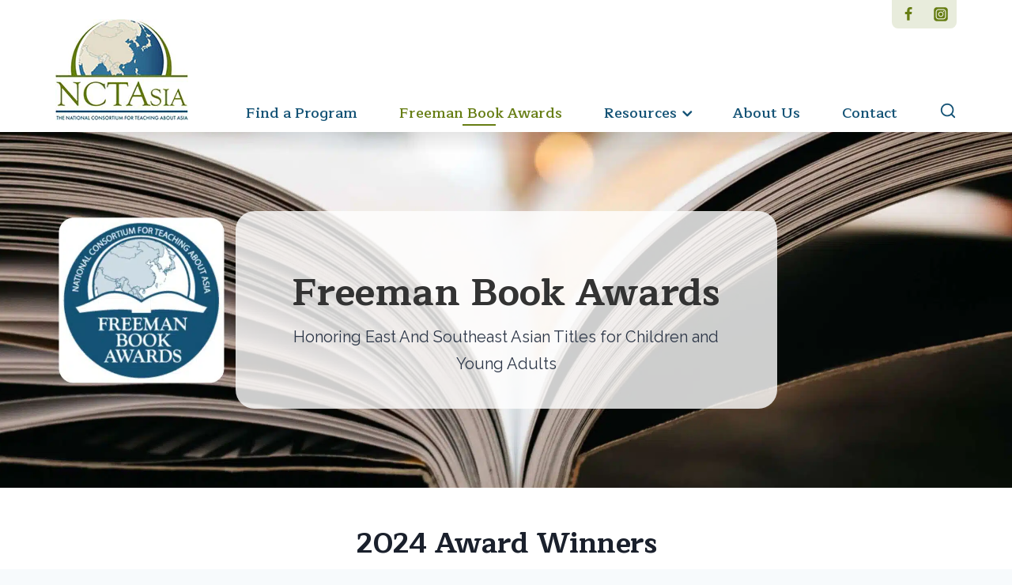

--- FILE ---
content_type: text/html; charset=UTF-8
request_url: https://www.nctasia.org/awards/
body_size: 28771
content:
<!doctype html>
<html lang="en-US" prefix="og: https://ogp.me/ns#" class="no-js" itemtype="https://schema.org/WebPage" itemscope>
<head><meta charset="UTF-8"><script>if(navigator.userAgent.match(/MSIE|Internet Explorer/i)||navigator.userAgent.match(/Trident\/7\..*?rv:11/i)){var href=document.location.href;if(!href.match(/[?&]nowprocket/)){if(href.indexOf("?")==-1){if(href.indexOf("#")==-1){document.location.href=href+"?nowprocket=1"}else{document.location.href=href.replace("#","?nowprocket=1#")}}else{if(href.indexOf("#")==-1){document.location.href=href+"&nowprocket=1"}else{document.location.href=href.replace("#","&nowprocket=1#")}}}}</script><script>(()=>{class RocketLazyLoadScripts{constructor(){this.v="2.0.3",this.userEvents=["keydown","keyup","mousedown","mouseup","mousemove","mouseover","mouseenter","mouseout","mouseleave","touchmove","touchstart","touchend","touchcancel","wheel","click","dblclick","input","visibilitychange"],this.attributeEvents=["onblur","onclick","oncontextmenu","ondblclick","onfocus","onmousedown","onmouseenter","onmouseleave","onmousemove","onmouseout","onmouseover","onmouseup","onmousewheel","onscroll","onsubmit"]}async t(){this.i(),this.o(),/iP(ad|hone)/.test(navigator.userAgent)&&this.h(),this.u(),this.l(this),this.m(),this.k(this),this.p(this),this._(),await Promise.all([this.R(),this.L()]),this.lastBreath=Date.now(),this.S(this),this.P(),this.D(),this.O(),this.M(),await this.C(this.delayedScripts.normal),await this.C(this.delayedScripts.defer),await this.C(this.delayedScripts.async),this.F("domReady"),await this.T(),await this.j(),await this.I(),this.F("windowLoad"),await this.A(),window.dispatchEvent(new Event("rocket-allScriptsLoaded")),this.everythingLoaded=!0,this.lastTouchEnd&&await new Promise((t=>setTimeout(t,500-Date.now()+this.lastTouchEnd))),this.H(),this.F("all"),this.U(),this.W()}i(){this.CSPIssue=sessionStorage.getItem("rocketCSPIssue"),document.addEventListener("securitypolicyviolation",(t=>{this.CSPIssue||"script-src-elem"!==t.violatedDirective||"data"!==t.blockedURI||(this.CSPIssue=!0,sessionStorage.setItem("rocketCSPIssue",!0))}),{isRocket:!0})}o(){window.addEventListener("pageshow",(t=>{this.persisted=t.persisted,this.realWindowLoadedFired=!0}),{isRocket:!0}),window.addEventListener("pagehide",(()=>{this.onFirstUserAction=null}),{isRocket:!0})}h(){let t;function e(e){t=e}window.addEventListener("touchstart",e,{isRocket:!0}),window.addEventListener("touchend",(function i(o){Math.abs(o.changedTouches[0].pageX-t.changedTouches[0].pageX)<10&&Math.abs(o.changedTouches[0].pageY-t.changedTouches[0].pageY)<10&&o.timeStamp-t.timeStamp<200&&(o.target.dispatchEvent(new PointerEvent("click",{target:o.target,bubbles:!0,cancelable:!0,detail:1})),event.preventDefault(),window.removeEventListener("touchstart",e,{isRocket:!0}),window.removeEventListener("touchend",i,{isRocket:!0}))}),{isRocket:!0})}q(t){this.userActionTriggered||("mousemove"!==t.type||this.firstMousemoveIgnored?"keyup"===t.type||"mouseover"===t.type||"mouseout"===t.type||(this.userActionTriggered=!0,this.onFirstUserAction&&this.onFirstUserAction()):this.firstMousemoveIgnored=!0),"click"===t.type&&t.preventDefault(),this.savedUserEvents.length>0&&(t.stopPropagation(),t.stopImmediatePropagation()),"touchstart"===this.lastEvent&&"touchend"===t.type&&(this.lastTouchEnd=Date.now()),"click"===t.type&&(this.lastTouchEnd=0),this.lastEvent=t.type,this.savedUserEvents.push(t)}u(){this.savedUserEvents=[],this.userEventHandler=this.q.bind(this),this.userEvents.forEach((t=>window.addEventListener(t,this.userEventHandler,{passive:!1,isRocket:!0})))}U(){this.userEvents.forEach((t=>window.removeEventListener(t,this.userEventHandler,{passive:!1,isRocket:!0}))),this.savedUserEvents.forEach((t=>{t.target.dispatchEvent(new window[t.constructor.name](t.type,t))}))}m(){this.eventsMutationObserver=new MutationObserver((t=>{const e="return false";for(const i of t){if("attributes"===i.type){const t=i.target.getAttribute(i.attributeName);t&&t!==e&&(i.target.setAttribute("data-rocket-"+i.attributeName,t),i.target["rocket"+i.attributeName]=new Function("event",t),i.target.setAttribute(i.attributeName,e))}"childList"===i.type&&i.addedNodes.forEach((t=>{if(t.nodeType===Node.ELEMENT_NODE)for(const i of t.attributes)this.attributeEvents.includes(i.name)&&i.value&&""!==i.value&&(t.setAttribute("data-rocket-"+i.name,i.value),t["rocket"+i.name]=new Function("event",i.value),t.setAttribute(i.name,e))}))}})),this.eventsMutationObserver.observe(document,{subtree:!0,childList:!0,attributeFilter:this.attributeEvents})}H(){this.eventsMutationObserver.disconnect(),this.attributeEvents.forEach((t=>{document.querySelectorAll("[data-rocket-"+t+"]").forEach((e=>{e.setAttribute(t,e.getAttribute("data-rocket-"+t)),e.removeAttribute("data-rocket-"+t)}))}))}k(t){Object.defineProperty(HTMLElement.prototype,"onclick",{get(){return this.rocketonclick||null},set(e){this.rocketonclick=e,this.setAttribute(t.everythingLoaded?"onclick":"data-rocket-onclick","this.rocketonclick(event)")}})}S(t){function e(e,i){let o=e[i];e[i]=null,Object.defineProperty(e,i,{get:()=>o,set(s){t.everythingLoaded?o=s:e["rocket"+i]=o=s}})}e(document,"onreadystatechange"),e(window,"onload"),e(window,"onpageshow");try{Object.defineProperty(document,"readyState",{get:()=>t.rocketReadyState,set(e){t.rocketReadyState=e},configurable:!0}),document.readyState="loading"}catch(t){console.log("WPRocket DJE readyState conflict, bypassing")}}l(t){this.originalAddEventListener=EventTarget.prototype.addEventListener,this.originalRemoveEventListener=EventTarget.prototype.removeEventListener,this.savedEventListeners=[],EventTarget.prototype.addEventListener=function(e,i,o){o&&o.isRocket||!t.B(e,this)&&!t.userEvents.includes(e)||t.B(e,this)&&!t.userActionTriggered||e.startsWith("rocket-")||t.everythingLoaded?t.originalAddEventListener.call(this,e,i,o):t.savedEventListeners.push({target:this,remove:!1,type:e,func:i,options:o})},EventTarget.prototype.removeEventListener=function(e,i,o){o&&o.isRocket||!t.B(e,this)&&!t.userEvents.includes(e)||t.B(e,this)&&!t.userActionTriggered||e.startsWith("rocket-")||t.everythingLoaded?t.originalRemoveEventListener.call(this,e,i,o):t.savedEventListeners.push({target:this,remove:!0,type:e,func:i,options:o})}}F(t){"all"===t&&(EventTarget.prototype.addEventListener=this.originalAddEventListener,EventTarget.prototype.removeEventListener=this.originalRemoveEventListener),this.savedEventListeners=this.savedEventListeners.filter((e=>{let i=e.type,o=e.target||window;return"domReady"===t&&"DOMContentLoaded"!==i&&"readystatechange"!==i||("windowLoad"===t&&"load"!==i&&"readystatechange"!==i&&"pageshow"!==i||(this.B(i,o)&&(i="rocket-"+i),e.remove?o.removeEventListener(i,e.func,e.options):o.addEventListener(i,e.func,e.options),!1))}))}p(t){let e;function i(e){return t.everythingLoaded?e:e.split(" ").map((t=>"load"===t||t.startsWith("load.")?"rocket-jquery-load":t)).join(" ")}function o(o){function s(e){const s=o.fn[e];o.fn[e]=o.fn.init.prototype[e]=function(){return this[0]===window&&t.userActionTriggered&&("string"==typeof arguments[0]||arguments[0]instanceof String?arguments[0]=i(arguments[0]):"object"==typeof arguments[0]&&Object.keys(arguments[0]).forEach((t=>{const e=arguments[0][t];delete arguments[0][t],arguments[0][i(t)]=e}))),s.apply(this,arguments),this}}if(o&&o.fn&&!t.allJQueries.includes(o)){const e={DOMContentLoaded:[],"rocket-DOMContentLoaded":[]};for(const t in e)document.addEventListener(t,(()=>{e[t].forEach((t=>t()))}),{isRocket:!0});o.fn.ready=o.fn.init.prototype.ready=function(i){function s(){parseInt(o.fn.jquery)>2?setTimeout((()=>i.bind(document)(o))):i.bind(document)(o)}return t.realDomReadyFired?!t.userActionTriggered||t.fauxDomReadyFired?s():e["rocket-DOMContentLoaded"].push(s):e.DOMContentLoaded.push(s),o([])},s("on"),s("one"),s("off"),t.allJQueries.push(o)}e=o}t.allJQueries=[],o(window.jQuery),Object.defineProperty(window,"jQuery",{get:()=>e,set(t){o(t)}})}P(){const t=new Map;document.write=document.writeln=function(e){const i=document.currentScript,o=document.createRange(),s=i.parentElement;let n=t.get(i);void 0===n&&(n=i.nextSibling,t.set(i,n));const c=document.createDocumentFragment();o.setStart(c,0),c.appendChild(o.createContextualFragment(e)),s.insertBefore(c,n)}}async R(){return new Promise((t=>{this.userActionTriggered?t():this.onFirstUserAction=t}))}async L(){return new Promise((t=>{document.addEventListener("DOMContentLoaded",(()=>{this.realDomReadyFired=!0,t()}),{isRocket:!0})}))}async I(){return this.realWindowLoadedFired?Promise.resolve():new Promise((t=>{window.addEventListener("load",t,{isRocket:!0})}))}M(){this.pendingScripts=[];this.scriptsMutationObserver=new MutationObserver((t=>{for(const e of t)e.addedNodes.forEach((t=>{"SCRIPT"!==t.tagName||t.noModule||t.isWPRocket||this.pendingScripts.push({script:t,promise:new Promise((e=>{const i=()=>{const i=this.pendingScripts.findIndex((e=>e.script===t));i>=0&&this.pendingScripts.splice(i,1),e()};t.addEventListener("load",i,{isRocket:!0}),t.addEventListener("error",i,{isRocket:!0}),setTimeout(i,1e3)}))})}))})),this.scriptsMutationObserver.observe(document,{childList:!0,subtree:!0})}async j(){await this.J(),this.pendingScripts.length?(await this.pendingScripts[0].promise,await this.j()):this.scriptsMutationObserver.disconnect()}D(){this.delayedScripts={normal:[],async:[],defer:[]},document.querySelectorAll("script[type$=rocketlazyloadscript]").forEach((t=>{t.hasAttribute("data-rocket-src")?t.hasAttribute("async")&&!1!==t.async?this.delayedScripts.async.push(t):t.hasAttribute("defer")&&!1!==t.defer||"module"===t.getAttribute("data-rocket-type")?this.delayedScripts.defer.push(t):this.delayedScripts.normal.push(t):this.delayedScripts.normal.push(t)}))}async _(){await this.L();let t=[];document.querySelectorAll("script[type$=rocketlazyloadscript][data-rocket-src]").forEach((e=>{let i=e.getAttribute("data-rocket-src");if(i&&!i.startsWith("data:")){i.startsWith("//")&&(i=location.protocol+i);try{const o=new URL(i).origin;o!==location.origin&&t.push({src:o,crossOrigin:e.crossOrigin||"module"===e.getAttribute("data-rocket-type")})}catch(t){}}})),t=[...new Map(t.map((t=>[JSON.stringify(t),t]))).values()],this.N(t,"preconnect")}async $(t){if(await this.G(),!0!==t.noModule||!("noModule"in HTMLScriptElement.prototype))return new Promise((e=>{let i;function o(){(i||t).setAttribute("data-rocket-status","executed"),e()}try{if(navigator.userAgent.includes("Firefox/")||""===navigator.vendor||this.CSPIssue)i=document.createElement("script"),[...t.attributes].forEach((t=>{let e=t.nodeName;"type"!==e&&("data-rocket-type"===e&&(e="type"),"data-rocket-src"===e&&(e="src"),i.setAttribute(e,t.nodeValue))})),t.text&&(i.text=t.text),t.nonce&&(i.nonce=t.nonce),i.hasAttribute("src")?(i.addEventListener("load",o,{isRocket:!0}),i.addEventListener("error",(()=>{i.setAttribute("data-rocket-status","failed-network"),e()}),{isRocket:!0}),setTimeout((()=>{i.isConnected||e()}),1)):(i.text=t.text,o()),i.isWPRocket=!0,t.parentNode.replaceChild(i,t);else{const i=t.getAttribute("data-rocket-type"),s=t.getAttribute("data-rocket-src");i?(t.type=i,t.removeAttribute("data-rocket-type")):t.removeAttribute("type"),t.addEventListener("load",o,{isRocket:!0}),t.addEventListener("error",(i=>{this.CSPIssue&&i.target.src.startsWith("data:")?(console.log("WPRocket: CSP fallback activated"),t.removeAttribute("src"),this.$(t).then(e)):(t.setAttribute("data-rocket-status","failed-network"),e())}),{isRocket:!0}),s?(t.fetchPriority="high",t.removeAttribute("data-rocket-src"),t.src=s):t.src="data:text/javascript;base64,"+window.btoa(unescape(encodeURIComponent(t.text)))}}catch(i){t.setAttribute("data-rocket-status","failed-transform"),e()}}));t.setAttribute("data-rocket-status","skipped")}async C(t){const e=t.shift();return e?(e.isConnected&&await this.$(e),this.C(t)):Promise.resolve()}O(){this.N([...this.delayedScripts.normal,...this.delayedScripts.defer,...this.delayedScripts.async],"preload")}N(t,e){this.trash=this.trash||[];let i=!0;var o=document.createDocumentFragment();t.forEach((t=>{const s=t.getAttribute&&t.getAttribute("data-rocket-src")||t.src;if(s&&!s.startsWith("data:")){const n=document.createElement("link");n.href=s,n.rel=e,"preconnect"!==e&&(n.as="script",n.fetchPriority=i?"high":"low"),t.getAttribute&&"module"===t.getAttribute("data-rocket-type")&&(n.crossOrigin=!0),t.crossOrigin&&(n.crossOrigin=t.crossOrigin),t.integrity&&(n.integrity=t.integrity),t.nonce&&(n.nonce=t.nonce),o.appendChild(n),this.trash.push(n),i=!1}})),document.head.appendChild(o)}W(){this.trash.forEach((t=>t.remove()))}async T(){try{document.readyState="interactive"}catch(t){}this.fauxDomReadyFired=!0;try{await this.G(),document.dispatchEvent(new Event("rocket-readystatechange")),await this.G(),document.rocketonreadystatechange&&document.rocketonreadystatechange(),await this.G(),document.dispatchEvent(new Event("rocket-DOMContentLoaded")),await this.G(),window.dispatchEvent(new Event("rocket-DOMContentLoaded"))}catch(t){console.error(t)}}async A(){try{document.readyState="complete"}catch(t){}try{await this.G(),document.dispatchEvent(new Event("rocket-readystatechange")),await this.G(),document.rocketonreadystatechange&&document.rocketonreadystatechange(),await this.G(),window.dispatchEvent(new Event("rocket-load")),await this.G(),window.rocketonload&&window.rocketonload(),await this.G(),this.allJQueries.forEach((t=>t(window).trigger("rocket-jquery-load"))),await this.G();const t=new Event("rocket-pageshow");t.persisted=this.persisted,window.dispatchEvent(t),await this.G(),window.rocketonpageshow&&window.rocketonpageshow({persisted:this.persisted})}catch(t){console.error(t)}}async G(){Date.now()-this.lastBreath>45&&(await this.J(),this.lastBreath=Date.now())}async J(){return document.hidden?new Promise((t=>setTimeout(t))):new Promise((t=>requestAnimationFrame(t)))}B(t,e){return e===document&&"readystatechange"===t||(e===document&&"DOMContentLoaded"===t||(e===window&&"DOMContentLoaded"===t||(e===window&&"load"===t||e===window&&"pageshow"===t)))}static run(){(new RocketLazyLoadScripts).t()}}RocketLazyLoadScripts.run()})();</script>
	
	<meta name="viewport" content="width=device-width, initial-scale=1, minimum-scale=1">
	<link rel="profile" href="http://gmpg.org/xfn/11">
		<style>img:is([sizes="auto" i], [sizes^="auto," i]) { contain-intrinsic-size: 3000px 1500px }</style>
	
<!-- Search Engine Optimization by Rank Math PRO - https://rankmath.com/ -->
<title>Freeman Book Awards - NCTAsia</title>
<link crossorigin data-rocket-preconnect href="https://www.google-analytics.com" rel="preconnect">
<link crossorigin data-rocket-preconnect href="https://www.googletagmanager.com" rel="preconnect">
<link crossorigin data-rocket-preconnect href="https://fonts.googleapis.com" rel="preconnect">
<link crossorigin data-rocket-preconnect href="https://kit.fontawesome.com" rel="preconnect">
<link data-rocket-preload as="style" href="https://fonts.googleapis.com/css?family=Raleway%3Aregular%2C700%7CMaitree%3A700%2C600%2Cregular&#038;display=swap" rel="preload">
<link href="https://fonts.googleapis.com/css?family=Raleway%3Aregular%2C700%7CMaitree%3A700%2C600%2Cregular&#038;display=swap" media="print" onload="this.media=&#039;all&#039;" rel="stylesheet">
<noscript><link rel="stylesheet" href="https://fonts.googleapis.com/css?family=Raleway%3Aregular%2C700%7CMaitree%3A700%2C600%2Cregular&#038;display=swap"></noscript><link rel="preload" data-rocket-preload as="image" href="https://www.nctasia.org/wp-content/uploads/2025/03/HokusaisDaughter-170x217.jpg" imagesrcset="https://www.nctasia.org/wp-content/uploads/2025/03/HokusaisDaughter-170x217.jpg 170w, https://www.nctasia.org/wp-content/uploads/2025/03/HokusaisDaughter-234x300.jpg 234w, https://www.nctasia.org/wp-content/uploads/2025/03/HokusaisDaughter-310x397.jpg 310w, https://www.nctasia.org/wp-content/uploads/2025/03/HokusaisDaughter.jpg 400w" imagesizes="auto, (max-width: 170px) 100vw, 170px" fetchpriority="high">
<meta name="robots" content="follow, index, max-snippet:-1, max-video-preview:-1, max-image-preview:large"/>
<link rel="canonical" href="https://www.nctasia.org/awards/" />
<meta property="og:locale" content="en_US" />
<meta property="og:type" content="article" />
<meta property="og:title" content="Freeman Book Awards - NCTAsia" />
<meta property="og:url" content="https://www.nctasia.org/awards/" />
<meta property="og:site_name" content="NCTAsia" />
<meta property="og:updated_time" content="2025-03-07T14:25:13-05:00" />
<meta property="og:image" content="https://www.nctasia.org/wp-content/uploads/2024/10/Untitled-design-149-1024x512.jpg" />
<meta property="og:image:secure_url" content="https://www.nctasia.org/wp-content/uploads/2024/10/Untitled-design-149-1024x512.jpg" />
<meta property="og:image:width" content="1024" />
<meta property="og:image:height" content="512" />
<meta property="og:image:alt" content="Freeman Book Awards" />
<meta property="og:image:type" content="image/jpeg" />
<meta property="article:published_time" content="2016-11-09T17:42:03-05:00" />
<meta property="article:modified_time" content="2025-03-07T14:25:13-05:00" />
<meta name="twitter:card" content="summary_large_image" />
<meta name="twitter:title" content="Freeman Book Awards - NCTAsia" />
<meta name="twitter:image" content="https://www.nctasia.org/wp-content/uploads/2024/10/Untitled-design-149-1024x512.jpg" />
<meta name="twitter:label1" content="Time to read" />
<meta name="twitter:data1" content="Less than a minute" />
<script type="application/ld+json" class="rank-math-schema-pro">{"@context":"https://schema.org","@graph":[{"@type":["EducationalOrganization","Organization"],"@id":"https://www.nctasia.org/#organization","name":"The National Consortium for Teaching about Asia","url":"https://www.nctasia.org","logo":{"@type":"ImageObject","@id":"https://www.nctasia.org/#logo","url":"https://www.nctasia.org/wp-content/uploads/2022/03/logo.jpg","contentUrl":"https://www.nctasia.org/wp-content/uploads/2022/03/logo.jpg","caption":"The National Consortium for Teaching about Asia","inLanguage":"en-US","width":"168","height":"128"}},{"@type":"WebSite","@id":"https://www.nctasia.org/#website","url":"https://www.nctasia.org","name":"The National Consortium for Teaching about Asia","publisher":{"@id":"https://www.nctasia.org/#organization"},"inLanguage":"en-US"},{"@type":"ImageObject","@id":"https://www.nctasia.org/wp-content/uploads/2024/10/Untitled-design-149-scaled.jpg","url":"https://www.nctasia.org/wp-content/uploads/2024/10/Untitled-design-149-scaled.jpg","width":"2560","height":"1280","inLanguage":"en-US"},{"@type":"WebPage","@id":"https://www.nctasia.org/awards/#webpage","url":"https://www.nctasia.org/awards/","name":"Freeman Book Awards - NCTAsia","datePublished":"2016-11-09T17:42:03-05:00","dateModified":"2025-03-07T14:25:13-05:00","isPartOf":{"@id":"https://www.nctasia.org/#website"},"primaryImageOfPage":{"@id":"https://www.nctasia.org/wp-content/uploads/2024/10/Untitled-design-149-scaled.jpg"},"inLanguage":"en-US"},{"@type":"Person","@id":"https://www.nctasia.org/author/lynnk/","name":"Lynn Kalinauskas","url":"https://www.nctasia.org/author/lynnk/","image":{"@type":"ImageObject","@id":"https://secure.gravatar.com/avatar/8054315d81a343d415500ad9802a05b3ac00860730695b2a8ab282f8eb94b4b9?s=96&amp;d=mm&amp;r=g","url":"https://secure.gravatar.com/avatar/8054315d81a343d415500ad9802a05b3ac00860730695b2a8ab282f8eb94b4b9?s=96&amp;d=mm&amp;r=g","caption":"Lynn Kalinauskas","inLanguage":"en-US"},"worksFor":{"@id":"https://www.nctasia.org/#organization"}},{"@type":"Article","headline":"Freeman Book Awards - NCTAsia","datePublished":"2016-11-09T17:42:03-05:00","dateModified":"2025-03-07T14:25:13-05:00","author":{"@id":"https://www.nctasia.org/author/lynnk/","name":"Lynn Kalinauskas"},"publisher":{"@id":"https://www.nctasia.org/#organization"},"name":"Freeman Book Awards - NCTAsia","@id":"https://www.nctasia.org/awards/#richSnippet","isPartOf":{"@id":"https://www.nctasia.org/awards/#webpage"},"image":{"@id":"https://www.nctasia.org/wp-content/uploads/2024/10/Untitled-design-149-scaled.jpg"},"inLanguage":"en-US","mainEntityOfPage":{"@id":"https://www.nctasia.org/awards/#webpage"}}]}</script>
<!-- /Rank Math WordPress SEO plugin -->

			<script type="rocketlazyloadscript">document.documentElement.classList.remove( 'no-js' );</script>
			<link rel='stylesheet' id='wp-block-library-css' href='https://www.nctasia.org/wp-includes/css/dist/block-library/style.min.css?ver=6.8.3' media='all' />
<style id='classic-theme-styles-inline-css'>
/*! This file is auto-generated */
.wp-block-button__link{color:#fff;background-color:#32373c;border-radius:9999px;box-shadow:none;text-decoration:none;padding:calc(.667em + 2px) calc(1.333em + 2px);font-size:1.125em}.wp-block-file__button{background:#32373c;color:#fff;text-decoration:none}
</style>
<style id='global-styles-inline-css'>
:root{--wp--preset--aspect-ratio--square: 1;--wp--preset--aspect-ratio--4-3: 4/3;--wp--preset--aspect-ratio--3-4: 3/4;--wp--preset--aspect-ratio--3-2: 3/2;--wp--preset--aspect-ratio--2-3: 2/3;--wp--preset--aspect-ratio--16-9: 16/9;--wp--preset--aspect-ratio--9-16: 9/16;--wp--preset--color--black: #000000;--wp--preset--color--cyan-bluish-gray: #abb8c3;--wp--preset--color--white: #ffffff;--wp--preset--color--pale-pink: #f78da7;--wp--preset--color--vivid-red: #cf2e2e;--wp--preset--color--luminous-vivid-orange: #ff6900;--wp--preset--color--luminous-vivid-amber: #fcb900;--wp--preset--color--light-green-cyan: #7bdcb5;--wp--preset--color--vivid-green-cyan: #00d084;--wp--preset--color--pale-cyan-blue: #8ed1fc;--wp--preset--color--vivid-cyan-blue: #0693e3;--wp--preset--color--vivid-purple: #9b51e0;--wp--preset--color--theme-palette-1: var(--global-palette1);--wp--preset--color--theme-palette-2: var(--global-palette2);--wp--preset--color--theme-palette-3: var(--global-palette3);--wp--preset--color--theme-palette-4: var(--global-palette4);--wp--preset--color--theme-palette-5: var(--global-palette5);--wp--preset--color--theme-palette-6: var(--global-palette6);--wp--preset--color--theme-palette-7: var(--global-palette7);--wp--preset--color--theme-palette-8: var(--global-palette8);--wp--preset--color--theme-palette-9: var(--global-palette9);--wp--preset--gradient--vivid-cyan-blue-to-vivid-purple: linear-gradient(135deg,rgba(6,147,227,1) 0%,rgb(155,81,224) 100%);--wp--preset--gradient--light-green-cyan-to-vivid-green-cyan: linear-gradient(135deg,rgb(122,220,180) 0%,rgb(0,208,130) 100%);--wp--preset--gradient--luminous-vivid-amber-to-luminous-vivid-orange: linear-gradient(135deg,rgba(252,185,0,1) 0%,rgba(255,105,0,1) 100%);--wp--preset--gradient--luminous-vivid-orange-to-vivid-red: linear-gradient(135deg,rgba(255,105,0,1) 0%,rgb(207,46,46) 100%);--wp--preset--gradient--very-light-gray-to-cyan-bluish-gray: linear-gradient(135deg,rgb(238,238,238) 0%,rgb(169,184,195) 100%);--wp--preset--gradient--cool-to-warm-spectrum: linear-gradient(135deg,rgb(74,234,220) 0%,rgb(151,120,209) 20%,rgb(207,42,186) 40%,rgb(238,44,130) 60%,rgb(251,105,98) 80%,rgb(254,248,76) 100%);--wp--preset--gradient--blush-light-purple: linear-gradient(135deg,rgb(255,206,236) 0%,rgb(152,150,240) 100%);--wp--preset--gradient--blush-bordeaux: linear-gradient(135deg,rgb(254,205,165) 0%,rgb(254,45,45) 50%,rgb(107,0,62) 100%);--wp--preset--gradient--luminous-dusk: linear-gradient(135deg,rgb(255,203,112) 0%,rgb(199,81,192) 50%,rgb(65,88,208) 100%);--wp--preset--gradient--pale-ocean: linear-gradient(135deg,rgb(255,245,203) 0%,rgb(182,227,212) 50%,rgb(51,167,181) 100%);--wp--preset--gradient--electric-grass: linear-gradient(135deg,rgb(202,248,128) 0%,rgb(113,206,126) 100%);--wp--preset--gradient--midnight: linear-gradient(135deg,rgb(2,3,129) 0%,rgb(40,116,252) 100%);--wp--preset--font-size--small: var(--global-font-size-small);--wp--preset--font-size--medium: var(--global-font-size-medium);--wp--preset--font-size--large: var(--global-font-size-large);--wp--preset--font-size--x-large: 42px;--wp--preset--font-size--larger: var(--global-font-size-larger);--wp--preset--font-size--xxlarge: var(--global-font-size-xxlarge);--wp--preset--spacing--20: 0.44rem;--wp--preset--spacing--30: 0.67rem;--wp--preset--spacing--40: 1rem;--wp--preset--spacing--50: 1.5rem;--wp--preset--spacing--60: 2.25rem;--wp--preset--spacing--70: 3.38rem;--wp--preset--spacing--80: 5.06rem;--wp--preset--shadow--natural: 6px 6px 9px rgba(0, 0, 0, 0.2);--wp--preset--shadow--deep: 12px 12px 50px rgba(0, 0, 0, 0.4);--wp--preset--shadow--sharp: 6px 6px 0px rgba(0, 0, 0, 0.2);--wp--preset--shadow--outlined: 6px 6px 0px -3px rgba(255, 255, 255, 1), 6px 6px rgba(0, 0, 0, 1);--wp--preset--shadow--crisp: 6px 6px 0px rgba(0, 0, 0, 1);}:where(.is-layout-flex){gap: 0.5em;}:where(.is-layout-grid){gap: 0.5em;}body .is-layout-flex{display: flex;}.is-layout-flex{flex-wrap: wrap;align-items: center;}.is-layout-flex > :is(*, div){margin: 0;}body .is-layout-grid{display: grid;}.is-layout-grid > :is(*, div){margin: 0;}:where(.wp-block-columns.is-layout-flex){gap: 2em;}:where(.wp-block-columns.is-layout-grid){gap: 2em;}:where(.wp-block-post-template.is-layout-flex){gap: 1.25em;}:where(.wp-block-post-template.is-layout-grid){gap: 1.25em;}.has-black-color{color: var(--wp--preset--color--black) !important;}.has-cyan-bluish-gray-color{color: var(--wp--preset--color--cyan-bluish-gray) !important;}.has-white-color{color: var(--wp--preset--color--white) !important;}.has-pale-pink-color{color: var(--wp--preset--color--pale-pink) !important;}.has-vivid-red-color{color: var(--wp--preset--color--vivid-red) !important;}.has-luminous-vivid-orange-color{color: var(--wp--preset--color--luminous-vivid-orange) !important;}.has-luminous-vivid-amber-color{color: var(--wp--preset--color--luminous-vivid-amber) !important;}.has-light-green-cyan-color{color: var(--wp--preset--color--light-green-cyan) !important;}.has-vivid-green-cyan-color{color: var(--wp--preset--color--vivid-green-cyan) !important;}.has-pale-cyan-blue-color{color: var(--wp--preset--color--pale-cyan-blue) !important;}.has-vivid-cyan-blue-color{color: var(--wp--preset--color--vivid-cyan-blue) !important;}.has-vivid-purple-color{color: var(--wp--preset--color--vivid-purple) !important;}.has-black-background-color{background-color: var(--wp--preset--color--black) !important;}.has-cyan-bluish-gray-background-color{background-color: var(--wp--preset--color--cyan-bluish-gray) !important;}.has-white-background-color{background-color: var(--wp--preset--color--white) !important;}.has-pale-pink-background-color{background-color: var(--wp--preset--color--pale-pink) !important;}.has-vivid-red-background-color{background-color: var(--wp--preset--color--vivid-red) !important;}.has-luminous-vivid-orange-background-color{background-color: var(--wp--preset--color--luminous-vivid-orange) !important;}.has-luminous-vivid-amber-background-color{background-color: var(--wp--preset--color--luminous-vivid-amber) !important;}.has-light-green-cyan-background-color{background-color: var(--wp--preset--color--light-green-cyan) !important;}.has-vivid-green-cyan-background-color{background-color: var(--wp--preset--color--vivid-green-cyan) !important;}.has-pale-cyan-blue-background-color{background-color: var(--wp--preset--color--pale-cyan-blue) !important;}.has-vivid-cyan-blue-background-color{background-color: var(--wp--preset--color--vivid-cyan-blue) !important;}.has-vivid-purple-background-color{background-color: var(--wp--preset--color--vivid-purple) !important;}.has-black-border-color{border-color: var(--wp--preset--color--black) !important;}.has-cyan-bluish-gray-border-color{border-color: var(--wp--preset--color--cyan-bluish-gray) !important;}.has-white-border-color{border-color: var(--wp--preset--color--white) !important;}.has-pale-pink-border-color{border-color: var(--wp--preset--color--pale-pink) !important;}.has-vivid-red-border-color{border-color: var(--wp--preset--color--vivid-red) !important;}.has-luminous-vivid-orange-border-color{border-color: var(--wp--preset--color--luminous-vivid-orange) !important;}.has-luminous-vivid-amber-border-color{border-color: var(--wp--preset--color--luminous-vivid-amber) !important;}.has-light-green-cyan-border-color{border-color: var(--wp--preset--color--light-green-cyan) !important;}.has-vivid-green-cyan-border-color{border-color: var(--wp--preset--color--vivid-green-cyan) !important;}.has-pale-cyan-blue-border-color{border-color: var(--wp--preset--color--pale-cyan-blue) !important;}.has-vivid-cyan-blue-border-color{border-color: var(--wp--preset--color--vivid-cyan-blue) !important;}.has-vivid-purple-border-color{border-color: var(--wp--preset--color--vivid-purple) !important;}.has-vivid-cyan-blue-to-vivid-purple-gradient-background{background: var(--wp--preset--gradient--vivid-cyan-blue-to-vivid-purple) !important;}.has-light-green-cyan-to-vivid-green-cyan-gradient-background{background: var(--wp--preset--gradient--light-green-cyan-to-vivid-green-cyan) !important;}.has-luminous-vivid-amber-to-luminous-vivid-orange-gradient-background{background: var(--wp--preset--gradient--luminous-vivid-amber-to-luminous-vivid-orange) !important;}.has-luminous-vivid-orange-to-vivid-red-gradient-background{background: var(--wp--preset--gradient--luminous-vivid-orange-to-vivid-red) !important;}.has-very-light-gray-to-cyan-bluish-gray-gradient-background{background: var(--wp--preset--gradient--very-light-gray-to-cyan-bluish-gray) !important;}.has-cool-to-warm-spectrum-gradient-background{background: var(--wp--preset--gradient--cool-to-warm-spectrum) !important;}.has-blush-light-purple-gradient-background{background: var(--wp--preset--gradient--blush-light-purple) !important;}.has-blush-bordeaux-gradient-background{background: var(--wp--preset--gradient--blush-bordeaux) !important;}.has-luminous-dusk-gradient-background{background: var(--wp--preset--gradient--luminous-dusk) !important;}.has-pale-ocean-gradient-background{background: var(--wp--preset--gradient--pale-ocean) !important;}.has-electric-grass-gradient-background{background: var(--wp--preset--gradient--electric-grass) !important;}.has-midnight-gradient-background{background: var(--wp--preset--gradient--midnight) !important;}.has-small-font-size{font-size: var(--wp--preset--font-size--small) !important;}.has-medium-font-size{font-size: var(--wp--preset--font-size--medium) !important;}.has-large-font-size{font-size: var(--wp--preset--font-size--large) !important;}.has-x-large-font-size{font-size: var(--wp--preset--font-size--x-large) !important;}
:where(.wp-block-post-template.is-layout-flex){gap: 1.25em;}:where(.wp-block-post-template.is-layout-grid){gap: 1.25em;}
:where(.wp-block-columns.is-layout-flex){gap: 2em;}:where(.wp-block-columns.is-layout-grid){gap: 2em;}
:root :where(.wp-block-pullquote){font-size: 1.5em;line-height: 1.6;}
</style>
<link rel='stylesheet' id='kadence-global-css' href='https://www.nctasia.org/wp-content/themes/kadence/assets/css/global.min.css?ver=1.2.28' media='all' />
<style id='kadence-global-inline-css'>
/* Kadence Base CSS */
:root{--global-palette1:#2B6CB0;--global-palette2:#215387;--global-palette3:#1A202C;--global-palette4:#2D3748;--global-palette5:#4A5568;--global-palette6:#718096;--global-palette7:#EDF2F7;--global-palette8:#F7FAFC;--global-palette9:#ffffff;--global-palette9rgb:255, 255, 255;--global-palette-highlight:#135275;--global-palette-highlight-alt:#2b6cb0;--global-palette-highlight-alt2:var(--global-palette9);--global-palette-btn-bg:#135275;--global-palette-btn-bg-hover:#2b6cb0;--global-palette-btn:var(--global-palette9);--global-palette-btn-hover:var(--global-palette9);--global-body-font-family:Raleway, sans-serif;--global-heading-font-family:Maitree, serif;--global-primary-nav-font-family:Maitree, serif;--global-fallback-font:sans-serif;--global-display-fallback-font:sans-serif;--global-content-width:1170px;--global-content-wide-width:calc(1170px + 230px);--global-content-narrow-width:842px;--global-content-edge-padding:15px;--global-content-boxed-padding:2rem;--global-calc-content-width:calc(1170px - var(--global-content-edge-padding) - var(--global-content-edge-padding) );--wp--style--global--content-size:var(--global-calc-content-width);}.wp-site-blocks{--global-vw:calc( 100vw - ( 0.5 * var(--scrollbar-offset)));}body{background:var(--global-palette8);}body, input, select, optgroup, textarea{font-style:normal;font-weight:normal;font-size:18px;line-height:1.6;font-family:var(--global-body-font-family);color:var(--global-palette4);}.content-bg, body.content-style-unboxed .site{background:var(--global-palette9);}h1,h2,h3,h4,h5,h6{font-family:var(--global-heading-font-family);}h1{font-style:normal;font-weight:700;font-size:48px;line-height:1.5;font-family:Maitree, serif;color:var(--global-palette3);}h2{font-style:normal;font-weight:700;font-size:36px;line-height:1.5;font-family:Maitree, serif;color:var(--global-palette3);}h3{font-style:normal;font-weight:700;font-size:24px;line-height:1.5;font-family:Maitree, serif;color:var(--global-palette3);}h4{font-style:normal;font-weight:600;font-size:22px;line-height:1.5;font-family:Maitree, serif;color:var(--global-palette4);}h5{font-style:normal;font-weight:600;font-size:20px;line-height:1.5;font-family:Maitree, serif;color:var(--global-palette4);}h6{font-style:normal;font-weight:600;font-size:18px;line-height:1.5;font-family:Maitree, serif;color:var(--global-palette5);}.entry-hero .kadence-breadcrumbs{max-width:1170px;}.site-container, .site-header-row-layout-contained, .site-footer-row-layout-contained, .entry-hero-layout-contained, .comments-area, .alignfull > .wp-block-cover__inner-container, .alignwide > .wp-block-cover__inner-container{max-width:var(--global-content-width);}.content-width-narrow .content-container.site-container, .content-width-narrow .hero-container.site-container{max-width:var(--global-content-narrow-width);}@media all and (min-width: 1400px){.wp-site-blocks .content-container  .alignwide{margin-left:-115px;margin-right:-115px;width:unset;max-width:unset;}}@media all and (min-width: 1102px){.content-width-narrow .wp-site-blocks .content-container .alignwide{margin-left:-130px;margin-right:-130px;width:unset;max-width:unset;}}.content-style-boxed .wp-site-blocks .entry-content .alignwide{margin-left:calc( -1 * var( --global-content-boxed-padding ) );margin-right:calc( -1 * var( --global-content-boxed-padding ) );}.content-area{margin-top:0rem;margin-bottom:0rem;}@media all and (max-width: 1024px){.content-area{margin-top:3rem;margin-bottom:3rem;}}@media all and (max-width: 767px){.content-area{margin-top:2rem;margin-bottom:2rem;}}@media all and (max-width: 1024px){:root{--global-content-boxed-padding:2rem;}}@media all and (max-width: 767px){:root{--global-content-boxed-padding:1.5rem;}}.entry-content-wrap{padding:2rem;}@media all and (max-width: 1024px){.entry-content-wrap{padding:2rem;}}@media all and (max-width: 767px){.entry-content-wrap{padding:1.5rem;}}.entry.single-entry{box-shadow:0px 15px 15px -10px rgba(0,0,0,0.05);}.entry.loop-entry{box-shadow:0px 15px 15px -10px rgba(0,0,0,0.05);}.loop-entry .entry-content-wrap{padding:2rem;}@media all and (max-width: 1024px){.loop-entry .entry-content-wrap{padding:2rem;}}@media all and (max-width: 767px){.loop-entry .entry-content-wrap{padding:1.5rem;}}button, .button, .wp-block-button__link, input[type="button"], input[type="reset"], input[type="submit"], .fl-button, .elementor-button-wrapper .elementor-button, .wc-block-components-checkout-place-order-button, .wc-block-cart__submit{box-shadow:0px 0px 0px -7px rgba(0,0,0,0);}button:hover, button:focus, button:active, .button:hover, .button:focus, .button:active, .wp-block-button__link:hover, .wp-block-button__link:focus, .wp-block-button__link:active, input[type="button"]:hover, input[type="button"]:focus, input[type="button"]:active, input[type="reset"]:hover, input[type="reset"]:focus, input[type="reset"]:active, input[type="submit"]:hover, input[type="submit"]:focus, input[type="submit"]:active, .elementor-button-wrapper .elementor-button:hover, .elementor-button-wrapper .elementor-button:focus, .elementor-button-wrapper .elementor-button:active, .wc-block-cart__submit:hover{box-shadow:0px 15px 25px -7px rgba(0,0,0,0.1);}.kb-button.kb-btn-global-outline.kb-btn-global-inherit{padding-top:calc(px - 2px);padding-right:calc(px - 2px);padding-bottom:calc(px - 2px);padding-left:calc(px - 2px);}@media all and (min-width: 1025px){.transparent-header .entry-hero .entry-hero-container-inner{padding-top:calc(0px + 80px);}}@media all and (max-width: 1024px){.mobile-transparent-header .entry-hero .entry-hero-container-inner{padding-top:80px;}}@media all and (max-width: 767px){.mobile-transparent-header .entry-hero .entry-hero-container-inner{padding-top:80px;}}.entry-hero.page-hero-section .entry-header{min-height:200px;}
/* Kadence Header CSS */
@media all and (max-width: 1024px){.mobile-transparent-header #masthead{position:absolute;left:0px;right:0px;z-index:100;}.kadence-scrollbar-fixer.mobile-transparent-header #masthead{right:var(--scrollbar-offset,0);}.mobile-transparent-header #masthead, .mobile-transparent-header .site-top-header-wrap .site-header-row-container-inner, .mobile-transparent-header .site-main-header-wrap .site-header-row-container-inner, .mobile-transparent-header .site-bottom-header-wrap .site-header-row-container-inner{background:transparent;}.site-header-row-tablet-layout-fullwidth, .site-header-row-tablet-layout-standard{padding:0px;}}@media all and (min-width: 1025px){.transparent-header #masthead{position:absolute;left:0px;right:0px;z-index:100;}.transparent-header.kadence-scrollbar-fixer #masthead{right:var(--scrollbar-offset,0);}.transparent-header #masthead, .transparent-header .site-top-header-wrap .site-header-row-container-inner, .transparent-header .site-main-header-wrap .site-header-row-container-inner, .transparent-header .site-bottom-header-wrap .site-header-row-container-inner{background:transparent;}}.site-branding a.brand img{max-width:168px;}.site-branding a.brand img.svg-logo-image{width:168px;}.site-branding{padding:0px 0px 0px 0px;}#masthead, #masthead .kadence-sticky-header.item-is-fixed:not(.item-at-start):not(.site-header-row-container):not(.site-main-header-wrap), #masthead .kadence-sticky-header.item-is-fixed:not(.item-at-start) > .site-header-row-container-inner{background:#ffffff;}.site-main-header-inner-wrap{min-height:80px;}.site-main-header-wrap .site-header-row-container-inner>.site-container{padding:0px 0px 17px 0px;}.site-top-header-inner-wrap{min-height:0px;}.header-navigation[class*="header-navigation-style-underline"] .header-menu-container.primary-menu-container>ul>li>a:after{width:calc( 100% - 1.2em);}.main-navigation .primary-menu-container > ul > li.menu-item > a{padding-left:calc(1.2em / 2);padding-right:calc(1.2em / 2);padding-top:0px;padding-bottom:0px;color:#135275;}.main-navigation .primary-menu-container > ul > li.menu-item .dropdown-nav-special-toggle{right:calc(1.2em / 2);}.main-navigation .primary-menu-container > ul li.menu-item > a{font-style:normal;font-weight:600;font-size:18px;font-family:var(--global-primary-nav-font-family);}.main-navigation .primary-menu-container > ul > li.menu-item > a:hover{color:var(--global-palette-highlight);}
					.header-navigation[class*="header-navigation-style-underline"] .header-menu-container.primary-menu-container>ul>li.current-menu-ancestor>a:after,
					.header-navigation[class*="header-navigation-style-underline"] .header-menu-container.primary-menu-container>ul>li.current-page-parent>a:after,
					.header-navigation[class*="header-navigation-style-underline"] .header-menu-container.primary-menu-container>ul>li.current-product-ancestor>a:after
				{transform:scale(1, 1) translate(50%, 0);}
					.main-navigation .primary-menu-container > ul > li.menu-item.current-menu-item > a, 
					.main-navigation .primary-menu-container > ul > li.menu-item.current-menu-ancestor > a, 
					.main-navigation .primary-menu-container > ul > li.menu-item.current-page-parent > a,
					.main-navigation .primary-menu-container > ul > li.menu-item.current-product-ancestor > a
				{color:var(--global-palette3);}.header-navigation .header-menu-container ul ul.sub-menu, .header-navigation .header-menu-container ul ul.submenu{background:#236282;box-shadow:0px 2px 13px 0px rgba(0,0,0,0.1);}.header-navigation .header-menu-container ul ul li.menu-item, .header-menu-container ul.menu > li.kadence-menu-mega-enabled > ul > li.menu-item > a{border-bottom:1px none rgba(255,255,255,0.1);}.header-navigation .header-menu-container ul ul li.menu-item > a{width:160px;padding-top:25px;padding-bottom:25px;color:var(--global-palette9);font-style:normal;font-weight:normal;font-size:16px;font-family:Maitree, serif;}.header-navigation .header-menu-container ul ul li.menu-item > a:hover{color:var(--global-palette9);background:var(--global-palette4);}.header-navigation .header-menu-container ul ul li.menu-item.current-menu-item > a{color:var(--global-palette9);background:var(--global-palette4);}.mobile-toggle-open-container .menu-toggle-open, .mobile-toggle-open-container .menu-toggle-open:focus{color:var(--global-palette5);padding:0.4em 0.6em 0.4em 0.6em;font-size:14px;}.mobile-toggle-open-container .menu-toggle-open.menu-toggle-style-bordered{border:1px solid currentColor;}.mobile-toggle-open-container .menu-toggle-open .menu-toggle-icon{font-size:20px;}.mobile-toggle-open-container .menu-toggle-open:hover, .mobile-toggle-open-container .menu-toggle-open:focus-visible{color:var(--global-palette-highlight);}.mobile-navigation ul li{font-size:14px;}.mobile-navigation ul li a{padding-top:1em;padding-bottom:1em;}.mobile-navigation ul li > a, .mobile-navigation ul li.menu-item-has-children > .drawer-nav-drop-wrap{color:var(--global-palette8);}.mobile-navigation ul li.current-menu-item > a, .mobile-navigation ul li.current-menu-item.menu-item-has-children > .drawer-nav-drop-wrap{color:var(--global-palette-highlight);}.mobile-navigation ul li.menu-item-has-children .drawer-nav-drop-wrap, .mobile-navigation ul li:not(.menu-item-has-children) a{border-bottom:1px solid rgba(255,255,255,0.1);}.mobile-navigation:not(.drawer-navigation-parent-toggle-true) ul li.menu-item-has-children .drawer-nav-drop-wrap button{border-left:1px solid rgba(255,255,255,0.1);}#mobile-drawer .drawer-inner, #mobile-drawer.popup-drawer-layout-fullwidth.popup-drawer-animation-slice .pop-portion-bg, #mobile-drawer.popup-drawer-layout-fullwidth.popup-drawer-animation-slice.pop-animated.show-drawer .drawer-inner{background:rgba(19,82,117,0.9);}@media all and (max-width: 767px){#mobile-drawer .drawer-inner, #mobile-drawer.popup-drawer-layout-fullwidth.popup-drawer-animation-slice .pop-portion-bg, #mobile-drawer.popup-drawer-layout-fullwidth.popup-drawer-animation-slice.pop-animated.show-drawer .drawer-inner{background:rgba(26,87,121,0.9);}}#mobile-drawer .drawer-header .drawer-toggle{padding:0.6em 0.15em 0.6em 0.15em;font-size:24px;}.header-social-wrap .header-social-inner-wrap{font-size:1em;gap:0em;}.header-social-wrap .header-social-inner-wrap .social-button{color:#667d13;background:#e8ecdc;border:2px none transparent;border-radius:0px;}.header-social-wrap .header-social-inner-wrap .social-button:hover{color:var(--global-palette9);background:#667d13;}.header-mobile-social-wrap .header-mobile-social-inner-wrap{font-size:19px;gap:0.3em;}.header-mobile-social-wrap .header-mobile-social-inner-wrap .social-button{color:#5297be;border:2px none transparent;border-radius:3px;}.header-mobile-social-wrap .header-mobile-social-inner-wrap .social-button:hover{color:var(--global-palette9);}.search-toggle-open-container .search-toggle-open{color:#135275;padding:0px 0px 0px 19px;}.search-toggle-open-container .search-toggle-open.search-toggle-style-bordered{border:1px solid currentColor;}.search-toggle-open-container .search-toggle-open .search-toggle-icon{font-size:22px;}.search-toggle-open-container .search-toggle-open:hover, .search-toggle-open-container .search-toggle-open:focus{color:var(--global-palette-highlight);}#search-drawer .drawer-inner{background:rgba(9, 12, 16, 0.97);}
/* Kadence Footer CSS */
.site-middle-footer-wrap .site-footer-row-container-inner{background:#135275;font-style:normal;font-size:16px;color:var(--global-palette9);}.site-footer .site-middle-footer-wrap a:where(:not(.button):not(.wp-block-button__link):not(.wp-element-button)){color:var(--global-palette9);}.site-middle-footer-inner-wrap{padding-top:43px;padding-bottom:26px;grid-column-gap:30px;grid-row-gap:30px;}.site-middle-footer-inner-wrap .widget{margin-bottom:30px;}.site-middle-footer-inner-wrap .site-footer-section:not(:last-child):after{right:calc(-30px / 2);}.footer-social-wrap .footer-social-inner-wrap{font-size:1em;gap:0.3em;}.site-footer .site-footer-wrap .site-footer-section .footer-social-wrap .footer-social-inner-wrap .social-button{color:#5297be;border:2px none transparent;border-radius:3px;}#colophon .footer-html{font-style:normal;font-size:14px;color:#33759a;}
/* Kadence Pro Header CSS */
.header-navigation-dropdown-direction-left ul ul.submenu, .header-navigation-dropdown-direction-left ul ul.sub-menu{right:0px;left:auto;}.rtl .header-navigation-dropdown-direction-right ul ul.submenu, .rtl .header-navigation-dropdown-direction-right ul ul.sub-menu{left:0px;right:auto;}.header-account-button .nav-drop-title-wrap > .kadence-svg-iconset, .header-account-button > .kadence-svg-iconset{font-size:1.2em;}.site-header-item .header-account-button .nav-drop-title-wrap, .site-header-item .header-account-wrap > .header-account-button{display:flex;align-items:center;}.header-account-style-icon_label .header-account-label{padding-left:5px;}.header-account-style-label_icon .header-account-label{padding-right:5px;}.site-header-item .header-account-wrap .header-account-button{text-decoration:none;box-shadow:none;color:inherit;background:transparent;padding:0.6em 0em 0.6em 0em;}.header-mobile-account-wrap .header-account-button .nav-drop-title-wrap > .kadence-svg-iconset, .header-mobile-account-wrap .header-account-button > .kadence-svg-iconset{font-size:1.2em;}.header-mobile-account-wrap .header-account-button .nav-drop-title-wrap, .header-mobile-account-wrap > .header-account-button{display:flex;align-items:center;}.header-mobile-account-wrap.header-account-style-icon_label .header-account-label{padding-left:5px;}.header-mobile-account-wrap.header-account-style-label_icon .header-account-label{padding-right:5px;}.header-mobile-account-wrap .header-account-button{text-decoration:none;box-shadow:none;color:inherit;background:transparent;padding:0.6em 0em 0.6em 0em;}#login-drawer .drawer-inner .drawer-content{display:flex;justify-content:center;align-items:center;position:absolute;top:0px;bottom:0px;left:0px;right:0px;padding:0px;}#loginform p label{display:block;}#login-drawer #loginform{width:100%;}#login-drawer #loginform input{width:100%;}#login-drawer #loginform input[type="checkbox"]{width:auto;}#login-drawer .drawer-inner .drawer-header{position:relative;z-index:100;}#login-drawer .drawer-content_inner.widget_login_form_inner{padding:2em;width:100%;max-width:350px;border-radius:.25rem;background:var(--global-palette9);color:var(--global-palette4);}#login-drawer .lost_password a{color:var(--global-palette6);}#login-drawer .lost_password, #login-drawer .register-field{text-align:center;}#login-drawer .widget_login_form_inner p{margin-top:1.2em;margin-bottom:0em;}#login-drawer .widget_login_form_inner p:first-child{margin-top:0em;}#login-drawer .widget_login_form_inner label{margin-bottom:0.5em;}#login-drawer hr.register-divider{margin:1.2em 0;border-width:1px;}#login-drawer .register-field{font-size:90%;}@media all and (min-width: 1025px){#login-drawer hr.register-divider.hide-desktop{display:none;}#login-drawer p.register-field.hide-desktop{display:none;}}@media all and (max-width: 1024px){#login-drawer hr.register-divider.hide-mobile{display:none;}#login-drawer p.register-field.hide-mobile{display:none;}}@media all and (max-width: 767px){#login-drawer hr.register-divider.hide-mobile{display:none;}#login-drawer p.register-field.hide-mobile{display:none;}}.tertiary-navigation .tertiary-menu-container > ul > li.menu-item > a{padding-left:calc(1.2em / 2);padding-right:calc(1.2em / 2);padding-top:0.6em;padding-bottom:0.6em;color:var(--global-palette5);}.tertiary-navigation .tertiary-menu-container > ul > li.menu-item > a:hover{color:var(--global-palette-highlight);}.tertiary-navigation .tertiary-menu-container > ul > li.menu-item.current-menu-item > a{color:var(--global-palette3);}.header-navigation[class*="header-navigation-style-underline"] .header-menu-container.tertiary-menu-container>ul>li>a:after{width:calc( 100% - 1.2em);}.quaternary-navigation .quaternary-menu-container > ul > li.menu-item > a{padding-left:calc(1.2em / 2);padding-right:calc(1.2em / 2);padding-top:0.6em;padding-bottom:0.6em;color:var(--global-palette5);}.quaternary-navigation .quaternary-menu-container > ul > li.menu-item > a:hover{color:var(--global-palette-highlight);}.quaternary-navigation .quaternary-menu-container > ul > li.menu-item.current-menu-item > a{color:var(--global-palette3);}.header-navigation[class*="header-navigation-style-underline"] .header-menu-container.quaternary-menu-container>ul>li>a:after{width:calc( 100% - 1.2em);}#main-header .header-divider{border-right:1px solid var(--global-palette6);height:50%;}#main-header .header-divider2{border-right:1px solid var(--global-palette6);height:50%;}#main-header .header-divider3{border-right:1px solid var(--global-palette6);height:50%;}#mobile-header .header-mobile-divider, #mobile-drawer .header-mobile-divider{border-right:1px solid var(--global-palette6);height:50%;}#mobile-drawer .header-mobile-divider{border-top:1px solid var(--global-palette6);width:50%;}#mobile-header .header-mobile-divider2{border-right:1px solid var(--global-palette6);height:50%;}#mobile-drawer .header-mobile-divider2{border-top:1px solid var(--global-palette6);width:50%;}.header-item-search-bar form ::-webkit-input-placeholder{color:currentColor;opacity:0.5;}.header-item-search-bar form ::placeholder{color:currentColor;opacity:0.5;}.header-search-bar form{max-width:100%;width:240px;}.header-mobile-search-bar form{max-width:calc(100vw - var(--global-sm-spacing) - var(--global-sm-spacing));width:240px;}.header-widget-lstyle-normal .header-widget-area-inner a:not(.button){text-decoration:underline;}.element-contact-inner-wrap{display:flex;flex-wrap:wrap;align-items:center;margin-top:-0.6em;margin-left:calc(-0.6em / 2);margin-right:calc(-0.6em / 2);}.element-contact-inner-wrap .header-contact-item{display:inline-flex;flex-wrap:wrap;align-items:center;margin-top:0.6em;margin-left:calc(0.6em / 2);margin-right:calc(0.6em / 2);}.element-contact-inner-wrap .header-contact-item .kadence-svg-iconset{font-size:1em;}.header-contact-item img{display:inline-block;}.header-contact-item .contact-label{margin-left:0.3em;}.rtl .header-contact-item .contact-label{margin-right:0.3em;margin-left:0px;}.header-mobile-contact-wrap .element-contact-inner-wrap{display:flex;flex-wrap:wrap;align-items:center;margin-top:-0.6em;margin-left:calc(-0.6em / 2);margin-right:calc(-0.6em / 2);}.header-mobile-contact-wrap .element-contact-inner-wrap .header-contact-item{display:inline-flex;flex-wrap:wrap;align-items:center;margin-top:0.6em;margin-left:calc(0.6em / 2);margin-right:calc(0.6em / 2);}.header-mobile-contact-wrap .element-contact-inner-wrap .header-contact-item .kadence-svg-iconset{font-size:1em;}#main-header .header-button2{box-shadow:0px 0px 0px -7px rgba(0,0,0,0);}#main-header .header-button2:hover{box-shadow:0px 15px 25px -7px rgba(0,0,0,0.1);}.mobile-header-button2-wrap .mobile-header-button-inner-wrap .mobile-header-button2{border:2px none transparent;box-shadow:0px 0px 0px -7px rgba(0,0,0,0);}.mobile-header-button2-wrap .mobile-header-button-inner-wrap .mobile-header-button2:hover{box-shadow:0px 15px 25px -7px rgba(0,0,0,0.1);}#widget-drawer.popup-drawer-layout-fullwidth .drawer-content .header-widget2, #widget-drawer.popup-drawer-layout-sidepanel .drawer-inner{max-width:400px;}#widget-drawer.popup-drawer-layout-fullwidth .drawer-content .header-widget2{margin:0 auto;}.widget-toggle-open{display:flex;align-items:center;background:transparent;box-shadow:none;}.widget-toggle-open:hover, .widget-toggle-open:focus{border-color:currentColor;background:transparent;box-shadow:none;}.widget-toggle-open .widget-toggle-icon{display:flex;}.widget-toggle-open .widget-toggle-label{padding-right:5px;}.rtl .widget-toggle-open .widget-toggle-label{padding-left:5px;padding-right:0px;}.widget-toggle-open .widget-toggle-label:empty, .rtl .widget-toggle-open .widget-toggle-label:empty{padding-right:0px;padding-left:0px;}.widget-toggle-open-container .widget-toggle-open{color:var(--global-palette5);padding:0.4em 0.6em 0.4em 0.6em;font-size:14px;}.widget-toggle-open-container .widget-toggle-open.widget-toggle-style-bordered{border:1px solid currentColor;}.widget-toggle-open-container .widget-toggle-open .widget-toggle-icon{font-size:20px;}.widget-toggle-open-container .widget-toggle-open:hover, .widget-toggle-open-container .widget-toggle-open:focus{color:var(--global-palette-highlight);}#widget-drawer .header-widget-2style-normal a:not(.button){text-decoration:underline;}#widget-drawer .header-widget-2style-plain a:not(.button){text-decoration:none;}#widget-drawer .header-widget2 .widget-title{color:var(--global-palette9);}#widget-drawer .header-widget2{color:var(--global-palette8);}#widget-drawer .header-widget2 a:not(.button), #widget-drawer .header-widget2 .drawer-sub-toggle{color:var(--global-palette8);}#widget-drawer .header-widget2 a:not(.button):hover, #widget-drawer .header-widget2 .drawer-sub-toggle:hover{color:var(--global-palette9);}#mobile-secondary-site-navigation ul li{font-size:14px;}#mobile-secondary-site-navigation ul li a{padding-top:1em;padding-bottom:1em;}#mobile-secondary-site-navigation ul li > a, #mobile-secondary-site-navigation ul li.menu-item-has-children > .drawer-nav-drop-wrap{color:var(--global-palette8);}#mobile-secondary-site-navigation ul li.current-menu-item > a, #mobile-secondary-site-navigation ul li.current-menu-item.menu-item-has-children > .drawer-nav-drop-wrap{color:var(--global-palette-highlight);}#mobile-secondary-site-navigation ul li.menu-item-has-children .drawer-nav-drop-wrap, #mobile-secondary-site-navigation ul li:not(.menu-item-has-children) a{border-bottom:1px solid rgba(255,255,255,0.1);}#mobile-secondary-site-navigation:not(.drawer-navigation-parent-toggle-true) ul li.menu-item-has-children .drawer-nav-drop-wrap button{border-left:1px solid rgba(255,255,255,0.1);}
</style>
<link rel='stylesheet' id='kadence-header-css' href='https://www.nctasia.org/wp-content/themes/kadence/assets/css/header.min.css?ver=1.2.28' media='all' />
<link rel='stylesheet' id='kadence-content-css' href='https://www.nctasia.org/wp-content/themes/kadence/assets/css/content.min.css?ver=1.2.28' media='all' />
<link rel='stylesheet' id='kadence-footer-css' href='https://www.nctasia.org/wp-content/themes/kadence/assets/css/footer.min.css?ver=1.2.28' media='all' />
<link rel='stylesheet' id='menu-addons-css' href='https://www.nctasia.org/wp-content/plugins/kadence-pro/dist/mega-menu/menu-addon.css?ver=1.1.16' media='all' />
<link rel='stylesheet' id='owl-carousel-css' href='https://www.nctasia.org/wp-content/themes/kadence-child/js/slider/assets/owl.carousel.min.css?ver=6.8.3' media='all' />
<link rel='stylesheet' id='owl-theme-default-css' href='https://www.nctasia.org/wp-content/themes/kadence-child/js/slider/assets/owl.theme.default.min.css?ver=6.8.3' media='all' />
<link rel='stylesheet' id='fancybox-css' href='https://www.nctasia.org/wp-content/themes/kadence-child/css/jquery.fancybox.min.css?ver=6.8.3' media='all' />
<link rel='stylesheet' id='main-css-css' href='https://www.nctasia.org/wp-content/themes/kadence-child/css/main.css?ver=6.8.3' media='all' />
<link rel='stylesheet' id='style-css' href='https://www.nctasia.org/wp-content/themes/kadence/style.css?ver=1.2.28' media='all' />
<link rel='stylesheet' id='child-style-css' href='https://www.nctasia.org/wp-content/themes/kadence-child/style.css?ver=1.0.0' media='all' />
<link rel='stylesheet' id='kadence-rankmath-css' href='https://www.nctasia.org/wp-content/themes/kadence/assets/css/rankmath.min.css?ver=1.2.28' media='all' />
<style id='kadence-blocks-global-variables-inline-css'>
:root {--global-kb-font-size-sm:clamp(0.8rem, 0.73rem + 0.217vw, 0.9rem);--global-kb-font-size-md:clamp(1.1rem, 0.995rem + 0.326vw, 1.25rem);--global-kb-font-size-lg:clamp(1.75rem, 1.576rem + 0.543vw, 2rem);--global-kb-font-size-xl:clamp(2.25rem, 1.728rem + 1.63vw, 3rem);--global-kb-font-size-xxl:clamp(2.5rem, 1.456rem + 3.26vw, 4rem);--global-kb-font-size-xxxl:clamp(2.75rem, 0.489rem + 7.065vw, 6rem);}
</style>
<script id="jquery-core-js-extra">
var nctaAjaxPostsLoad = {"ajaxurl":"https:\/\/www.nctasia.org\/wp-admin\/admin-ajax.php"};
</script>
<script type="rocketlazyloadscript" data-rocket-src="https://www.nctasia.org/wp-includes/js/jquery/jquery.min.js?ver=3.7.1" id="jquery-core-js"></script>
<script type="rocketlazyloadscript" data-rocket-src="https://www.nctasia.org/wp-includes/js/jquery/jquery-migrate.min.js?ver=3.4.1" id="jquery-migrate-js"></script>
<link rel="https://api.w.org/" href="https://www.nctasia.org/wp-json/" /><link rel="alternate" title="JSON" type="application/json" href="https://www.nctasia.org/wp-json/wp/v2/pages/2049" /><!-- HFCM by 99 Robots - Snippet # 1: google analytics -->
<!-- Global site tag (gtag.js) - Google Analytics -->
<script type="rocketlazyloadscript" async data-rocket-src="https://www.googletagmanager.com/gtag/js?id=UA-40597659-1"></script>
<script type="rocketlazyloadscript">
  window.dataLayer = window.dataLayer || [];
  function gtag(){dataLayer.push(arguments);}
  gtag('js', new Date());

  gtag('config', 'UA-40597659-1');
</script>
<!-- /end HFCM by 99 Robots -->
<style>.recentcomments a{display:inline !important;padding:0 !important;margin:0 !important;}</style>
<link rel="icon" href="https://www.nctasia.org/wp-content/uploads/2022/05/icon-1-50x50.png" sizes="32x32" />
<link rel="icon" href="https://www.nctasia.org/wp-content/uploads/2022/05/icon-1.png" sizes="192x192" />
<link rel="apple-touch-icon" href="https://www.nctasia.org/wp-content/uploads/2022/05/icon-1.png" />
<meta name="msapplication-TileImage" content="https://www.nctasia.org/wp-content/uploads/2022/05/icon-1.png" />
		<style id="wp-custom-css">
			.page-id-15 .custom-template p > a {
	font-weight: normal;
}
span._icon-link {
  font-size: 12px;
  margin-left: 0px;
	color: #135275;
}		</style>
			<script type="rocketlazyloadscript" data-rocket-src="https://kit.fontawesome.com/4d4561264f.js" crossorigin="anonymous"></script>
<meta name="generator" content="WP Rocket 3.19.3" data-wpr-features="wpr_delay_js wpr_preconnect_external_domains wpr_oci wpr_preload_links wpr_desktop" /></head>

<body class="wp-singular page-template page-template-template-awards-index page-template-template-awards-index-php page page-id-2049 page-parent wp-custom-logo wp-embed-responsive wp-theme-kadence wp-child-theme-kadence-child footer-on-bottom hide-focus-outline link-style-standard content-title-style-above content-width-normal content-style-boxed content-vertical-padding-show non-transparent-header mobile-non-transparent-header">
<div  id="wrapper" class="site">
			<a class="skip-link screen-reader-text scroll-ignore" href="#main">Skip to content</a>
		<header  id="masthead" class="site-header" role="banner" itemtype="https://schema.org/WPHeader" itemscope>
	<div  id="main-header" class="site-header-wrap">
		<div class="site-header-inner-wrap">
			<div class="site-header-upper-wrap">
				<div class="site-header-upper-inner-wrap">
					<div class="site-top-header-wrap site-header-row-container site-header-focus-item site-header-row-layout-standard" data-section="kadence_customizer_header_top">
	<div class="site-header-row-container-inner">
				<div class="site-container">
			<div class="site-top-header-inner-wrap site-header-row site-header-row-has-sides site-header-row-no-center">
									<div class="site-header-top-section-left site-header-section site-header-section-left">
											</div>
																	<div class="site-header-top-section-right site-header-section site-header-section-right">
						<div class="site-header-item site-header-focus-item" data-section="kadence_customizer_header_social">
	<div class="header-social-wrap"><div class="header-social-inner-wrap element-social-inner-wrap social-show-label-false social-style-filled"><a href="http://www.facebook.com/NCTAsia" aria-label="Facebook" target="_blank" rel="noopener noreferrer"  class="social-button header-social-item social-link-facebook"><span class="kadence-svg-iconset"><svg class="kadence-svg-icon kadence-facebook-alt2-svg" fill="currentColor" version="1.1" xmlns="http://www.w3.org/2000/svg" width="16" height="28" viewBox="0 0 16 28"><title>Facebook</title><path d="M14.984 0.187v4.125h-2.453c-1.922 0-2.281 0.922-2.281 2.25v2.953h4.578l-0.609 4.625h-3.969v11.859h-4.781v-11.859h-3.984v-4.625h3.984v-3.406c0-3.953 2.422-6.109 5.953-6.109 1.687 0 3.141 0.125 3.563 0.187z"></path>
				</svg></span></a><a href="https://www.instagram.com/ncta_asia/" aria-label="Instagram" target="_blank" rel="noopener noreferrer"  class="social-button header-social-item social-link-instagram"><span class="kadence-svg-iconset"><svg class="kadence-svg-icon kadence-instagram-svg" fill="currentColor" version="1.1" xmlns="http://www.w3.org/2000/svg" width="32" height="32" viewBox="0 0 32 32"><title>Instagram</title><path d="M21.138 0.242c3.767 0.007 3.914 0.038 4.65 0.144 1.52 0.219 2.795 0.825 3.837 1.821 0.584 0.562 0.987 1.112 1.349 1.848 0.442 0.899 0.659 1.75 0.758 3.016 0.021 0.271 0.031 4.592 0.031 8.916s-0.009 8.652-0.030 8.924c-0.098 1.245-0.315 2.104-0.743 2.986-0.851 1.755-2.415 3.035-4.303 3.522-0.685 0.177-1.304 0.26-2.371 0.31-0.381 0.019-4.361 0.024-8.342 0.024s-7.959-0.012-8.349-0.029c-0.921-0.044-1.639-0.136-2.288-0.303-1.876-0.485-3.469-1.784-4.303-3.515-0.436-0.904-0.642-1.731-0.751-3.045-0.031-0.373-0.039-2.296-0.039-8.87 0-2.215-0.002-3.866 0-5.121 0.006-3.764 0.037-3.915 0.144-4.652 0.219-1.518 0.825-2.795 1.825-3.833 0.549-0.569 1.105-0.975 1.811-1.326 0.915-0.456 1.756-0.668 3.106-0.781 0.374-0.031 2.298-0.038 8.878-0.038h5.13zM15.999 4.364v0c-3.159 0-3.555 0.014-4.796 0.070-1.239 0.057-2.084 0.253-2.824 0.541-0.765 0.297-1.415 0.695-2.061 1.342s-1.045 1.296-1.343 2.061c-0.288 0.74-0.485 1.586-0.541 2.824-0.056 1.241-0.070 1.638-0.070 4.798s0.014 3.556 0.070 4.797c0.057 1.239 0.253 2.084 0.541 2.824 0.297 0.765 0.695 1.415 1.342 2.061s1.296 1.046 2.061 1.343c0.74 0.288 1.586 0.484 2.825 0.541 1.241 0.056 1.638 0.070 4.798 0.070s3.556-0.014 4.797-0.070c1.239-0.057 2.085-0.253 2.826-0.541 0.765-0.297 1.413-0.696 2.060-1.343s1.045-1.296 1.343-2.061c0.286-0.74 0.482-1.586 0.541-2.824 0.056-1.241 0.070-1.637 0.070-4.797s-0.015-3.557-0.070-4.798c-0.058-1.239-0.255-2.084-0.541-2.824-0.298-0.765-0.696-1.415-1.343-2.061s-1.295-1.045-2.061-1.342c-0.742-0.288-1.588-0.484-2.827-0.541-1.241-0.056-1.636-0.070-4.796-0.070zM14.957 6.461c0.31-0 0.655 0 1.044 0 3.107 0 3.475 0.011 4.702 0.067 1.135 0.052 1.75 0.241 2.16 0.401 0.543 0.211 0.93 0.463 1.337 0.87s0.659 0.795 0.871 1.338c0.159 0.41 0.349 1.025 0.401 2.16 0.056 1.227 0.068 1.595 0.068 4.701s-0.012 3.474-0.068 4.701c-0.052 1.135-0.241 1.75-0.401 2.16-0.211 0.543-0.463 0.93-0.871 1.337s-0.794 0.659-1.337 0.87c-0.41 0.16-1.026 0.349-2.16 0.401-1.227 0.056-1.595 0.068-4.702 0.068s-3.475-0.012-4.702-0.068c-1.135-0.052-1.75-0.242-2.161-0.401-0.543-0.211-0.931-0.463-1.338-0.87s-0.659-0.794-0.871-1.337c-0.159-0.41-0.349-1.025-0.401-2.16-0.056-1.227-0.067-1.595-0.067-4.703s0.011-3.474 0.067-4.701c0.052-1.135 0.241-1.75 0.401-2.16 0.211-0.543 0.463-0.931 0.871-1.338s0.795-0.659 1.338-0.871c0.41-0.16 1.026-0.349 2.161-0.401 1.073-0.048 1.489-0.063 3.658-0.065v0.003zM16.001 10.024c-3.3 0-5.976 2.676-5.976 5.976s2.676 5.975 5.976 5.975c3.3 0 5.975-2.674 5.975-5.975s-2.675-5.976-5.975-5.976zM16.001 12.121c2.142 0 3.879 1.736 3.879 3.879s-1.737 3.879-3.879 3.879c-2.142 0-3.879-1.737-3.879-3.879s1.736-3.879 3.879-3.879zM22.212 8.393c-0.771 0-1.396 0.625-1.396 1.396s0.625 1.396 1.396 1.396 1.396-0.625 1.396-1.396c0-0.771-0.625-1.396-1.396-1.396v0.001z"></path>
				</svg></span></a></div></div></div><!-- data-section="header_social" -->
					</div>
							</div>
		</div>
	</div>
</div>
<div class="site-main-header-wrap site-header-row-container site-header-focus-item site-header-row-layout-standard" data-section="kadence_customizer_header_main">
	<div class="site-header-row-container-inner">
				<div class="site-container">
			<div class="site-main-header-inner-wrap site-header-row site-header-row-has-sides site-header-row-no-center">
									<div class="site-header-main-section-left site-header-section site-header-section-left">
						<div class="site-header-item site-header-focus-item" data-section="title_tagline">
	<div class="site-branding branding-layout-standard site-brand-logo-only"><a class="brand has-logo-image" href="https://www.nctasia.org/" rel="home"><img width="168" height="128" src="https://www.nctasia.org/wp-content/uploads/2022/03/logo.jpg" class="custom-logo" alt="NCTAsia" decoding="async" /></a></div></div><!-- data-section="title_tagline" -->
					</div>
																	<div class="site-header-main-section-right site-header-section site-header-section-right">
						<div class="site-header-item site-header-focus-item site-header-item-main-navigation header-navigation-layout-stretch-false header-navigation-layout-fill-stretch-false" data-section="kadence_customizer_primary_navigation">
	    <nav id="site-navigation" class="main-navigation header-navigation hover-to-open nav--toggle-sub header-navigation-style-standard header-navigation-dropdown-animation-fade" role="navigation" aria-label="Primary Navigation">
            <div class="primary-menu-container header-menu-container">
    <ul id="primary-menu" class="menu"><li id="menu-item-7114" class="menu-item menu-item-type-post_type menu-item-object-page menu-item-7114"><a href="https://www.nctasia.org/programs/">Find a Program</a></li>
<li id="menu-item-2732" class="menu-item menu-item-type-post_type menu-item-object-page active page_item page-item-2049 current_page_item menu-item-2732"><a href="https://www.nctasia.org/awards/" aria-current="page">Freeman Book Awards</a></li>
<li id="menu-item-190" class="menu-item menu-item-type-post_type menu-item-object-page menu-item-has-children menu-item-190"><a href="https://www.nctasia.org/resources/"><span class="nav-drop-title-wrap">Resources<span class="dropdown-nav-toggle"><span class="kadence-svg-iconset svg-baseline"><svg aria-hidden="true" class="kadence-svg-icon kadence-arrow-down-svg" fill="currentColor" version="1.1" xmlns="http://www.w3.org/2000/svg" width="24" height="24" viewBox="0 0 24 24"><title>Expand</title><path d="M5.293 9.707l6 6c0.391 0.391 1.024 0.391 1.414 0l6-6c0.391-0.391 0.391-1.024 0-1.414s-1.024-0.391-1.414 0l-5.293 5.293-5.293-5.293c-0.391-0.391-1.024-0.391-1.414 0s-0.391 1.024 0 1.414z"></path>
				</svg></span></span></span></a>
<ul class="sub-menu">
	<li id="menu-item-7518" class="menu-item menu-item-type-post_type menu-item-object-page menu-item-7518"><a href="https://www.nctasia.org/resources/videos/">Videos</a></li>
	<li id="menu-item-7517" class="menu-item menu-item-type-post_type menu-item-object-page menu-item-7517"><a href="https://www.nctasia.org/resources/websites-links/">Websites &#038; Links</a></li>
	<li id="menu-item-7493" class="menu-item menu-item-type-post_type menu-item-object-page menu-item-7493"><a href="https://www.nctasia.org/resources/books/">Recommended Books</a></li>
</ul>
</li>
<li id="menu-item-8366" class="menu-item menu-item-type-post_type menu-item-object-page menu-item-8366"><a href="https://www.nctasia.org/about-us/">About Us</a></li>
<li id="menu-item-186" class="menu-item menu-item-type-post_type menu-item-object-page menu-item-186"><a href="https://www.nctasia.org/contact/">Contact</a></li>
</ul>        </div>
    </nav><!-- #site-navigation -->
    </div><!-- data-section="primary_navigation" -->
<div class="site-header-item site-header-focus-item" data-section="kadence_customizer_header_search">
		<div class="search-toggle-open-container">
						<button class="search-toggle-open drawer-toggle search-toggle-style-default" aria-label="View Search Form" data-toggle-target="#search-drawer" data-toggle-body-class="showing-popup-drawer-from-full" aria-expanded="false" data-set-focus="#search-drawer .search-field"
					>
						<span class="search-toggle-icon"><span class="kadence-svg-iconset"><svg aria-hidden="true" class="kadence-svg-icon kadence-search2-svg" fill="currentColor" version="1.1" xmlns="http://www.w3.org/2000/svg" width="24" height="24" viewBox="0 0 24 24"><title>Search</title><path d="M16.041 15.856c-0.034 0.026-0.067 0.055-0.099 0.087s-0.060 0.064-0.087 0.099c-1.258 1.213-2.969 1.958-4.855 1.958-1.933 0-3.682-0.782-4.95-2.050s-2.050-3.017-2.050-4.95 0.782-3.682 2.050-4.95 3.017-2.050 4.95-2.050 3.682 0.782 4.95 2.050 2.050 3.017 2.050 4.95c0 1.886-0.745 3.597-1.959 4.856zM21.707 20.293l-3.675-3.675c1.231-1.54 1.968-3.493 1.968-5.618 0-2.485-1.008-4.736-2.636-6.364s-3.879-2.636-6.364-2.636-4.736 1.008-6.364 2.636-2.636 3.879-2.636 6.364 1.008 4.736 2.636 6.364 3.879 2.636 6.364 2.636c2.125 0 4.078-0.737 5.618-1.968l3.675 3.675c0.391 0.391 1.024 0.391 1.414 0s0.391-1.024 0-1.414z"></path>
				</svg></span></span>
		</button>
	</div>
	</div><!-- data-section="header_search" -->
					</div>
							</div>
		</div>
	</div>
</div>
				</div>
			</div>
					</div>
	</div>
	
<div  id="mobile-header" class="site-mobile-header-wrap">
	<div class="site-header-inner-wrap">
		<div class="site-header-upper-wrap">
			<div class="site-header-upper-inner-wrap">
			<div class="site-main-header-wrap site-header-focus-item site-header-row-layout-standard site-header-row-tablet-layout-default site-header-row-mobile-layout-default ">
	<div class="site-header-row-container-inner">
		<div class="site-container">
			<div class="site-main-header-inner-wrap site-header-row site-header-row-has-sides site-header-row-no-center">
									<div class="site-header-main-section-left site-header-section site-header-section-left">
						<div class="site-header-item site-header-focus-item" data-section="title_tagline">
	<div class="site-branding mobile-site-branding branding-layout-standard branding-tablet-layout-inherit site-brand-logo-only branding-mobile-layout-inherit"><a class="brand has-logo-image" href="https://www.nctasia.org/" rel="home"><img width="168" height="128" src="https://www.nctasia.org/wp-content/uploads/2022/03/logo.jpg" class="custom-logo" alt="NCTAsia" decoding="async" /></a></div></div><!-- data-section="title_tagline" -->
					</div>
																	<div class="site-header-main-section-right site-header-section site-header-section-right">
						<div class="site-header-item site-header-focus-item" data-section="kadence_customizer_header_search">
		<div class="search-toggle-open-container">
						<button class="search-toggle-open drawer-toggle search-toggle-style-default" aria-label="View Search Form" data-toggle-target="#search-drawer" data-toggle-body-class="showing-popup-drawer-from-full" aria-expanded="false" data-set-focus="#search-drawer .search-field"
					>
						<span class="search-toggle-icon"><span class="kadence-svg-iconset"><svg aria-hidden="true" class="kadence-svg-icon kadence-search2-svg" fill="currentColor" version="1.1" xmlns="http://www.w3.org/2000/svg" width="24" height="24" viewBox="0 0 24 24"><title>Search</title><path d="M16.041 15.856c-0.034 0.026-0.067 0.055-0.099 0.087s-0.060 0.064-0.087 0.099c-1.258 1.213-2.969 1.958-4.855 1.958-1.933 0-3.682-0.782-4.95-2.050s-2.050-3.017-2.050-4.95 0.782-3.682 2.050-4.95 3.017-2.050 4.95-2.050 3.682 0.782 4.95 2.050 2.050 3.017 2.050 4.95c0 1.886-0.745 3.597-1.959 4.856zM21.707 20.293l-3.675-3.675c1.231-1.54 1.968-3.493 1.968-5.618 0-2.485-1.008-4.736-2.636-6.364s-3.879-2.636-6.364-2.636-4.736 1.008-6.364 2.636-2.636 3.879-2.636 6.364 1.008 4.736 2.636 6.364 3.879 2.636 6.364 2.636c2.125 0 4.078-0.737 5.618-1.968l3.675 3.675c0.391 0.391 1.024 0.391 1.414 0s0.391-1.024 0-1.414z"></path>
				</svg></span></span>
		</button>
	</div>
	</div><!-- data-section="header_search" -->
<div class="site-header-item site-header-focus-item site-header-item-navgation-popup-toggle" data-section="kadence_customizer_mobile_trigger">
		<div class="mobile-toggle-open-container">
						<button id="mobile-toggle" class="menu-toggle-open drawer-toggle menu-toggle-style-default" aria-label="Open menu" data-toggle-target="#mobile-drawer" data-toggle-body-class="showing-popup-drawer-from-left" aria-expanded="false" data-set-focus=".menu-toggle-close"
					>
						<span class="menu-toggle-icon"><span class="kadence-svg-iconset"><svg aria-hidden="true" class="kadence-svg-icon kadence-menu-svg" fill="currentColor" version="1.1" xmlns="http://www.w3.org/2000/svg" width="24" height="24" viewBox="0 0 24 24"><title>Toggle Menu</title><path d="M3 13h18c0.552 0 1-0.448 1-1s-0.448-1-1-1h-18c-0.552 0-1 0.448-1 1s0.448 1 1 1zM3 7h18c0.552 0 1-0.448 1-1s-0.448-1-1-1h-18c-0.552 0-1 0.448-1 1s0.448 1 1 1zM3 19h18c0.552 0 1-0.448 1-1s-0.448-1-1-1h-18c-0.552 0-1 0.448-1 1s0.448 1 1 1z"></path>
				</svg></span></span>
		</button>
	</div>
	</div><!-- data-section="mobile_trigger" -->
					</div>
							</div>
		</div>
	</div>
</div>
			</div>
		</div>
			</div>
</div>
</header><!-- #masthead -->

	<div  id="inner-wrap" class="wrap hfeed kt-clear">
		<section class="section section__banner banner page-heading page-heading-awards-index" style = "background-image: url('https://www.nctasia.org/wp-content/uploads/2024/10/Untitled-design-149-scaled.jpg');">	
	<div class="container site-container text-center">
		<div class="block-text banner__block-text ">				
			<h1 class="heading banner__heading">Freeman Book Awards</h1>
						<div class="banner__content">
				<p>Honoring East And Southeast Asian Titles for Children and Young Adults</p>
			</div>
					</div>
	</div>
</section>
<section  class="section section__awards-index awards-index">	
	<div class="container site-container">
		<div class="block-text awards-index__block-text">				
			<h2 class="heading awards-index__heading text-center">2024 Award Winners</h2>
		</div>
		
		<div class="awards-index__cat">
						<h3 class="awards-index__category-heading"><a href="https://www.nctasia.org/awards/category/childrens/">Children’s Literature</a></h3>
		   	<div class="awards-index_posts-list">
		   				   				   		<div class="awards-index_post-item-container award-winner">
			  		<div class="awards-index_post-item ">
				  		<div class="awards-index__image">
				  			<a href="https://www.nctasia.org/award/the-house-before-falling-into-the-sea/">
				  				<img width="217" height="182" src="https://www.nctasia.org/wp-content/uploads/2025/03/TheHouseBeforeFallingintotheSea-217x182.jpg" class="attachment-slider-thumbnail size-slider-thumbnail wp-post-image" alt="" decoding="async" srcset="https://www.nctasia.org/wp-content/uploads/2025/03/TheHouseBeforeFallingintotheSea-217x182.jpg 217w, https://www.nctasia.org/wp-content/uploads/2025/03/TheHouseBeforeFallingintotheSea-300x251.jpg 300w, https://www.nctasia.org/wp-content/uploads/2025/03/TheHouseBeforeFallingintotheSea-399x334.jpg 399w, https://www.nctasia.org/wp-content/uploads/2025/03/TheHouseBeforeFallingintotheSea.jpg 478w" sizes="(max-width: 217px) 100vw, 217px" />				  			</a>
				  		</div>
				  		<div class="awards-index__title">
				  							  			<span class="awards-index__set-in">Set in Korea</span>
				  							  			<h4><a href="https://www.nctasia.org/award/the-house-before-falling-into-the-sea/">The House Before Falling into the Sea</a></h4>
				  							  			<span class="awards-index__author">Ann Suk Wang; illustrated Hanna Cha<br />
(Dial Books)</span>
				  							  		</div>	
				  	</div>
				</div>
						   				   		<div class="awards-index_post-item-container award-honorable-mention">
			  		<div class="awards-index_post-item ">
				  		<div class="awards-index__image">
				  			<a href="https://www.nctasia.org/award/rats-to-the-rescue/">
				  				<img width="184" height="217" src="https://www.nctasia.org/wp-content/uploads/2025/03/RatstotheRescue-184x217.jpg" class="attachment-slider-thumbnail size-slider-thumbnail wp-post-image" alt="" decoding="async" srcset="https://www.nctasia.org/wp-content/uploads/2025/03/RatstotheRescue-184x217.jpg 184w, https://www.nctasia.org/wp-content/uploads/2025/03/RatstotheRescue-254x300.jpg 254w, https://www.nctasia.org/wp-content/uploads/2025/03/RatstotheRescue-336x397.jpg 336w, https://www.nctasia.org/wp-content/uploads/2025/03/RatstotheRescue.jpg 400w" sizes="(max-width: 184px) 100vw, 184px" />				  			</a>
				  		</div>
				  		<div class="awards-index__title">
				  							  			<span class="awards-index__set-in">Set in Cambodia</span>
				  							  			<h4><a href="https://www.nctasia.org/award/rats-to-the-rescue/">Rats to the Rescue: The Unlikely Heroes Making Cambodia Safe</a></h4>
				  							  			<span class="awards-index__author">Scott Riley and Sambat Meas; illustrated by Huy Voun Lee<br />
(Millbrook Press)</span>
				  							  		</div>	
				  	</div>
				</div>
						   				   		<div class="awards-index_post-item-container award-honorable-mention">
			  		<div class="awards-index_post-item ">
				  		<div class="awards-index__image">
				  			<a href="https://www.nctasia.org/award/growing-up-under-a-red-flag/">
				  				<img width="170" height="217" src="https://www.nctasia.org/wp-content/uploads/2025/03/GrowingUpUnderaRedFlag-170x217.jpg" class="attachment-slider-thumbnail size-slider-thumbnail wp-post-image" alt="" decoding="async" srcset="https://www.nctasia.org/wp-content/uploads/2025/03/GrowingUpUnderaRedFlag-170x217.jpg 170w, https://www.nctasia.org/wp-content/uploads/2025/03/GrowingUpUnderaRedFlag-235x300.jpg 235w, https://www.nctasia.org/wp-content/uploads/2025/03/GrowingUpUnderaRedFlag-311x397.jpg 311w, https://www.nctasia.org/wp-content/uploads/2025/03/GrowingUpUnderaRedFlag.jpg 400w" sizes="(max-width: 170px) 100vw, 170px" />				  			</a>
				  		</div>
				  		<div class="awards-index__title">
				  							  			<span class="awards-index__set-in">Set in China</span>
				  							  			<h4><a href="https://www.nctasia.org/award/growing-up-under-a-red-flag/">Growing Up Under a Red Flag: A Memoir of Surviving the Chinese Cultural Revolution</a></h4>
				  							  			<span class="awards-index__author">Ying Chang Compestine; illustrated by Xinmei Liu<br />
(Rocky Pond Books)</span>
				  							  		</div>	
				  	</div>
				</div>
						   				   		<div class="awards-index_post-item-container award-honorable-mention">
			  		<div class="awards-index_post-item ">
				  		<div class="awards-index__image">
				  			<a href="https://www.nctasia.org/award/hokusais-daughter/">
				  				<img fetchpriority="high" width="170" height="217" src="https://www.nctasia.org/wp-content/uploads/2025/03/HokusaisDaughter-170x217.jpg" class="attachment-slider-thumbnail size-slider-thumbnail wp-post-image" alt="" decoding="async" loading="lazy" srcset="https://www.nctasia.org/wp-content/uploads/2025/03/HokusaisDaughter-170x217.jpg 170w, https://www.nctasia.org/wp-content/uploads/2025/03/HokusaisDaughter-234x300.jpg 234w, https://www.nctasia.org/wp-content/uploads/2025/03/HokusaisDaughter-310x397.jpg 310w, https://www.nctasia.org/wp-content/uploads/2025/03/HokusaisDaughter.jpg 400w" sizes="auto, (max-width: 170px) 100vw, 170px" />				  			</a>
				  		</div>
				  		<div class="awards-index__title">
				  							  			<span class="awards-index__set-in">Set in Japan</span>
				  							  			<h4><a href="https://www.nctasia.org/award/hokusais-daughter/">Hokusai&#8217;s Daughter: A Young Artist in Old Japan</a></h4>
				  							  			<span class="awards-index__author">Written and illustrated by Sunny Seki<br />
(Tuttle Publishing)<br />
</span>
				  							  		</div>	
				  	</div>
				</div>
						   				   		<div class="awards-index_post-item-container award-of-note">
			  		<div class="awards-index_post-item ">
				  		<div class="awards-index__image">
				  			<a href="https://www.nctasia.org/award/noodles-on-a-bicycle/">
				  				<img width="217" height="217" src="https://www.nctasia.org/wp-content/uploads/2025/03/NoodlesonaBicycle-217x217.jpg" class="attachment-slider-thumbnail size-slider-thumbnail wp-post-image" alt="" decoding="async" loading="lazy" srcset="https://www.nctasia.org/wp-content/uploads/2025/03/NoodlesonaBicycle-217x217.jpg 217w, https://www.nctasia.org/wp-content/uploads/2025/03/NoodlesonaBicycle-300x300.jpg 300w, https://www.nctasia.org/wp-content/uploads/2025/03/NoodlesonaBicycle-150x150.jpg 150w, https://www.nctasia.org/wp-content/uploads/2025/03/NoodlesonaBicycle-50x50.jpg 50w, https://www.nctasia.org/wp-content/uploads/2025/03/NoodlesonaBicycle-396x397.jpg 396w, https://www.nctasia.org/wp-content/uploads/2025/03/NoodlesonaBicycle-136x136.jpg 136w, https://www.nctasia.org/wp-content/uploads/2025/03/NoodlesonaBicycle.jpg 400w" sizes="auto, (max-width: 217px) 100vw, 217px" />				  			</a>
				  		</div>
				  		<div class="awards-index__title">
				  							  			<span class="awards-index__set-in">Set in Japan</span>
				  							  			<h4><a href="https://www.nctasia.org/award/noodles-on-a-bicycle/">Noodles on a Bicycle</a></h4>
				  							  			<span class="awards-index__author">Kyo Maclear; illustrated by Gracey Zhang<br />
(Random House Studio)<br />
</span>
				  							  		</div>	
				  	</div>
				</div>
						   				   		<div class="awards-index_post-item-container award-of-note">
			  		<div class="awards-index_post-item ">
				  		<div class="awards-index__image">
				  			<a href="https://www.nctasia.org/award/a-tree-of-my-own/">
				  				<img width="168" height="217" src="https://www.nctasia.org/wp-content/uploads/2025/03/ATreeofMyOwn-168x217.png" class="attachment-slider-thumbnail size-slider-thumbnail wp-post-image" alt="" decoding="async" loading="lazy" srcset="https://www.nctasia.org/wp-content/uploads/2025/03/ATreeofMyOwn-168x217.png 168w, https://www.nctasia.org/wp-content/uploads/2025/03/ATreeofMyOwn-232x300.png 232w, https://www.nctasia.org/wp-content/uploads/2025/03/ATreeofMyOwn-307x397.png 307w, https://www.nctasia.org/wp-content/uploads/2025/03/ATreeofMyOwn.png 400w" sizes="auto, (max-width: 168px) 100vw, 168px" />				  			</a>
				  		</div>
				  		<div class="awards-index__title">
				  							  			<span class="awards-index__set-in">Set in Myanmar, Thailand, USA</span>
				  							  			<h4><a href="https://www.nctasia.org/award/a-tree-of-my-own/">A Tree of My Own</a></h4>
				  							  			<span class="awards-index__author">Nui Wilson, illustrated by Kayor, edited by Frances Lu Pai and Gigi Little<br />
(Qilin Press)<br />
</span>
				  							  		</div>	
				  	</div>
				</div>
						   				   		<div class="awards-index_post-item-container award-of-note">
			  		<div class="awards-index_post-item ">
				  		<div class="awards-index__image">
				  			<a href="https://www.nctasia.org/award/up-up-ever-up/">
				  				<img width="180" height="217" src="https://www.nctasia.org/wp-content/uploads/2025/03/UpUpEverUp-180x217.jpg" class="attachment-slider-thumbnail size-slider-thumbnail wp-post-image" alt="" decoding="async" loading="lazy" srcset="https://www.nctasia.org/wp-content/uploads/2025/03/UpUpEverUp-180x217.jpg 180w, https://www.nctasia.org/wp-content/uploads/2025/03/UpUpEverUp-248x300.jpg 248w, https://www.nctasia.org/wp-content/uploads/2025/03/UpUpEverUp-329x397.jpg 329w, https://www.nctasia.org/wp-content/uploads/2025/03/UpUpEverUp.jpg 400w" sizes="auto, (max-width: 180px) 100vw, 180px" />				  			</a>
				  		</div>
				  		<div class="awards-index__title">
				  							  			<span class="awards-index__set-in">Set in Japan and Nepal</span>
				  							  			<h4><a href="https://www.nctasia.org/award/up-up-ever-up/">Up, Up, Ever Up! Junko Tabei: A Life in the Mountains</a></h4>
				  							  			<span class="awards-index__author">Anita Yasuda; illustrated by Yuko Shimizu<br />
(Clarion Books)<br />
</span>
				  							  		</div>	
				  	</div>
				</div>
						   				   		<div class="awards-index_post-item-container award-of-note">
			  		<div class="awards-index_post-item ">
				  		<div class="awards-index__image">
				  			<a href="https://www.nctasia.org/award/a-roof/">
				  				<img width="217" height="217" src="https://www.nctasia.org/wp-content/uploads/2025/03/ARoof-217x217.jpg" class="attachment-slider-thumbnail size-slider-thumbnail wp-post-image" alt="" decoding="async" loading="lazy" srcset="https://www.nctasia.org/wp-content/uploads/2025/03/ARoof-217x217.jpg 217w, https://www.nctasia.org/wp-content/uploads/2025/03/ARoof-300x300.jpg 300w, https://www.nctasia.org/wp-content/uploads/2025/03/ARoof-150x150.jpg 150w, https://www.nctasia.org/wp-content/uploads/2025/03/ARoof-50x50.jpg 50w, https://www.nctasia.org/wp-content/uploads/2025/03/ARoof-397x397.jpg 397w, https://www.nctasia.org/wp-content/uploads/2025/03/ARoof-136x136.jpg 136w, https://www.nctasia.org/wp-content/uploads/2025/03/ARoof.jpg 400w" sizes="auto, (max-width: 217px) 100vw, 217px" />				  			</a>
				  		</div>
				  		<div class="awards-index__title">
				  							  			<span class="awards-index__set-in">Set in The Philippines</span>
				  							  			<h4><a href="https://www.nctasia.org/award/a-roof/">A Roof!</a></h4>
				  							  			<span class="awards-index__author">Stephanie Ellen Sy; illustrated by Daniel Tingcungco<br />
(Kokila)</span>
				  							  		</div>	
				  	</div>
				</div>
							</div>
					  				<h3 class="awards-index__category-heading"><a href="https://www.nctasia.org/awards/category/young-adult-middle-school/">Young Adult / Middle School Literature</a></h3>
		   	<div class="awards-index_posts-list">
		   				   				   		<div class="awards-index_post-item-container award-winner">
			  		<div class="awards-index_post-item ">
				  		<div class="awards-index__image">
				  			<a href="https://www.nctasia.org/award/a-two-placed-heart/">
				  				<img width="144" height="217" src="https://www.nctasia.org/wp-content/uploads/2025/03/ATwoPlacedHeart-144x217.jpg" class="attachment-slider-thumbnail size-slider-thumbnail wp-post-image" alt="" decoding="async" loading="lazy" srcset="https://www.nctasia.org/wp-content/uploads/2025/03/ATwoPlacedHeart-144x217.jpg 144w, https://www.nctasia.org/wp-content/uploads/2025/03/ATwoPlacedHeart-199x300.jpg 199w, https://www.nctasia.org/wp-content/uploads/2025/03/ATwoPlacedHeart-264x397.jpg 264w, https://www.nctasia.org/wp-content/uploads/2025/03/ATwoPlacedHeart.jpg 400w" sizes="auto, (max-width: 144px) 100vw, 144px" />				  			</a>
				  		</div>
				  		<div class="awards-index__title">
				  							  			<span class="awards-index__set-in">Set in Vietnam and USA</span>
				  							  			<h4><a href="https://www.nctasia.org/award/a-two-placed-heart/">A Two-Placed Heart</a></h4>
				  							  			<span class="awards-index__author">Doan Phuong Nguyen<br />
(Tu Books)</span>
				  							  		</div>	
				  	</div>
				</div>
						   				   		<div class="awards-index_post-item-container award-honorable-mention">
			  		<div class="awards-index_post-item ">
				  		<div class="awards-index__image">
				  			<a href="https://www.nctasia.org/award/the-crossbow-of-destiny/">
				  				<img width="144" height="217" src="https://www.nctasia.org/wp-content/uploads/2025/03/TheCrossbowofDestiny-144x217.jpg" class="attachment-slider-thumbnail size-slider-thumbnail wp-post-image" alt="" decoding="async" loading="lazy" srcset="https://www.nctasia.org/wp-content/uploads/2025/03/TheCrossbowofDestiny-144x217.jpg 144w, https://www.nctasia.org/wp-content/uploads/2025/03/TheCrossbowofDestiny-199x300.jpg 199w, https://www.nctasia.org/wp-content/uploads/2025/03/TheCrossbowofDestiny-263x397.jpg 263w, https://www.nctasia.org/wp-content/uploads/2025/03/TheCrossbowofDestiny.jpg 400w" sizes="auto, (max-width: 144px) 100vw, 144px" />				  			</a>
				  		</div>
				  		<div class="awards-index__title">
				  							  			<span class="awards-index__set-in">Set in Vietnam</span>
				  							  			<h4><a href="https://www.nctasia.org/award/the-crossbow-of-destiny/">The Crossbow of Destiny</a></h4>
				  							  			<span class="awards-index__author">Brandon Hoang<br />
(Scholastic Press)</span>
				  							  		</div>	
				  	</div>
				</div>
						   				   		<div class="awards-index_post-item-container award-of-note">
			  		<div class="awards-index_post-item ">
				  		<div class="awards-index__image">
				  			<a href="https://www.nctasia.org/award/the-songbird-and-the-rambutan-tree/">
				  				<img width="140" height="217" src="https://www.nctasia.org/wp-content/uploads/2025/03/TheSongbirdandtheRambutanTree-140x217.jpg" class="attachment-slider-thumbnail size-slider-thumbnail wp-post-image" alt="" decoding="async" loading="lazy" srcset="https://www.nctasia.org/wp-content/uploads/2025/03/TheSongbirdandtheRambutanTree-140x217.jpg 140w, https://www.nctasia.org/wp-content/uploads/2025/03/TheSongbirdandtheRambutanTree-194x300.jpg 194w, https://www.nctasia.org/wp-content/uploads/2025/03/TheSongbirdandtheRambutanTree-257x397.jpg 257w, https://www.nctasia.org/wp-content/uploads/2025/03/TheSongbirdandtheRambutanTree.jpg 400w" sizes="auto, (max-width: 140px) 100vw, 140px" />				  			</a>
				  		</div>
				  		<div class="awards-index__title">
				  							  			<span class="awards-index__set-in">Set in Indonesia</span>
				  							  			<h4><a href="https://www.nctasia.org/award/the-songbird-and-the-rambutan-tree/">The Songbird and the Rambutan Tree</a></h4>
				  							  			<span class="awards-index__author">Lucille Abendanon<br />
(Jolly Fish Press)</span>
				  							  		</div>	
				  	</div>
				</div>
						   				   		<div class="awards-index_post-item-container award-of-note">
			  		<div class="awards-index_post-item ">
				  		<div class="awards-index__image">
				  			<a href="https://www.nctasia.org/award/a-brush-with-magic/">
				  				<img width="151" height="217" src="https://www.nctasia.org/wp-content/uploads/2025/03/ABrushwithMagic-151x217.jpg" class="attachment-slider-thumbnail size-slider-thumbnail wp-post-image" alt="" decoding="async" loading="lazy" srcset="https://www.nctasia.org/wp-content/uploads/2025/03/ABrushwithMagic-151x217.jpg 151w, https://www.nctasia.org/wp-content/uploads/2025/03/ABrushwithMagic-209x300.jpg 209w, https://www.nctasia.org/wp-content/uploads/2025/03/ABrushwithMagic-277x397.jpg 277w, https://www.nctasia.org/wp-content/uploads/2025/03/ABrushwithMagic.jpg 400w" sizes="auto, (max-width: 151px) 100vw, 151px" />				  			</a>
				  		</div>
				  		<div class="awards-index__title">
				  							  			<span class="awards-index__set-in">Set in Korea</span>
				  							  			<h4><a href="https://www.nctasia.org/award/a-brush-with-magic/">A Brush with Magic</a></h4>
				  							  			<span class="awards-index__author">Flora Ahn<br />
(Quirk Books)</span>
				  							  		</div>	
				  	</div>
				</div>
							</div>
					  				<h3 class="awards-index__category-heading"><a href="https://www.nctasia.org/awards/category/young-adult-high-school/">Young Adult / High School Literature</a></h3>
		   	<div class="awards-index_posts-list">
		   				   				   		<div class="awards-index_post-item-container award-winner">
			  		<div class="awards-index_post-item ">
				  		<div class="awards-index__image">
				  			<a href="https://www.nctasia.org/award/bridge-across-the-sky/">
				  				<img width="144" height="217" src="https://www.nctasia.org/wp-content/uploads/2025/03/BridgeAcrosstheSky-144x217.jpg" class="attachment-slider-thumbnail size-slider-thumbnail wp-post-image" alt="" decoding="async" loading="lazy" srcset="https://www.nctasia.org/wp-content/uploads/2025/03/BridgeAcrosstheSky-144x217.jpg 144w, https://www.nctasia.org/wp-content/uploads/2025/03/BridgeAcrosstheSky-199x300.jpg 199w, https://www.nctasia.org/wp-content/uploads/2025/03/BridgeAcrosstheSky-263x397.jpg 263w, https://www.nctasia.org/wp-content/uploads/2025/03/BridgeAcrosstheSky.jpg 400w" sizes="auto, (max-width: 144px) 100vw, 144px" />				  			</a>
				  		</div>
				  		<div class="awards-index__title">
				  							  			<h4><a href="https://www.nctasia.org/award/bridge-across-the-sky/">Bridge Across the Sky</a></h4>
				  							  			<span class="awards-index__author">Freeman Ng<br />
(Atheneum Books for Young Readers) </span>
				  							  		</div>	
				  	</div>
				</div>
						   				   		<div class="awards-index_post-item-container award-honorable-mention">
			  		<div class="awards-index_post-item ">
				  		<div class="awards-index__image">
				  			<a href="https://www.nctasia.org/award/blossoms-on-a-poisoned-sea/">
				  				<img width="136" height="217" src="https://www.nctasia.org/wp-content/uploads/2025/03/BlossomsonaPoisonedSea-136x217.jpg" class="attachment-slider-thumbnail size-slider-thumbnail wp-post-image" alt="" decoding="async" loading="lazy" srcset="https://www.nctasia.org/wp-content/uploads/2025/03/BlossomsonaPoisonedSea-136x217.jpg 136w, https://www.nctasia.org/wp-content/uploads/2025/03/BlossomsonaPoisonedSea-188x300.jpg 188w, https://www.nctasia.org/wp-content/uploads/2025/03/BlossomsonaPoisonedSea-248x397.jpg 248w, https://www.nctasia.org/wp-content/uploads/2025/03/BlossomsonaPoisonedSea.jpg 400w" sizes="auto, (max-width: 136px) 100vw, 136px" />				  			</a>
				  		</div>
				  		<div class="awards-index__title">
				  							  			<span class="awards-index__set-in">Set in Japan</span>
				  							  			<h4><a href="https://www.nctasia.org/award/blossoms-on-a-poisoned-sea/">Blossoms on a Poisoned Sea: A Novel of Love &#038; Betrayal in Minamata, Japan</a></h4>
				  							  			<span class="awards-index__author">Mariko Tatsumoto<br />
(Northampton House Press)<br />
</span>
				  							  		</div>	
				  	</div>
				</div>
						   				   		<div class="awards-index_post-item-container award-honorable-mention">
			  		<div class="awards-index_post-item ">
				  		<div class="awards-index__image">
				  			<a href="https://www.nctasia.org/award/a-crane-among-wolves/">
				  				<img width="140" height="217" src="https://www.nctasia.org/wp-content/uploads/2025/03/ACraneAmongWolves-140x217.jpg" class="attachment-slider-thumbnail size-slider-thumbnail wp-post-image" alt="" decoding="async" loading="lazy" srcset="https://www.nctasia.org/wp-content/uploads/2025/03/ACraneAmongWolves-140x217.jpg 140w, https://www.nctasia.org/wp-content/uploads/2025/03/ACraneAmongWolves-194x300.jpg 194w, https://www.nctasia.org/wp-content/uploads/2025/03/ACraneAmongWolves-257x397.jpg 257w, https://www.nctasia.org/wp-content/uploads/2025/03/ACraneAmongWolves.jpg 400w" sizes="auto, (max-width: 140px) 100vw, 140px" />				  			</a>
				  		</div>
				  		<div class="awards-index__title">
				  							  			<span class="awards-index__set-in">Set in Korea</span>
				  							  			<h4><a href="https://www.nctasia.org/award/a-crane-among-wolves/">A Crane Among Wolves</a></h4>
				  							  			<span class="awards-index__author">June Hur<br />
(Feiwel &amp; Friends)<br />
</span>
				  							  		</div>	
				  	</div>
				</div>
						   				   		<div class="awards-index_post-item-container award-of-note">
			  		<div class="awards-index_post-item ">
				  		<div class="awards-index__image">
				  			<a href="https://www.nctasia.org/award/a-banh-mi-for-two/">
				  				<img width="141" height="217" src="https://www.nctasia.org/wp-content/uploads/2025/03/ABanhMiForTwo-141x217.jpg" class="attachment-slider-thumbnail size-slider-thumbnail wp-post-image" alt="" decoding="async" loading="lazy" srcset="https://www.nctasia.org/wp-content/uploads/2025/03/ABanhMiForTwo-141x217.jpg 141w, https://www.nctasia.org/wp-content/uploads/2025/03/ABanhMiForTwo-195x300.jpg 195w, https://www.nctasia.org/wp-content/uploads/2025/03/ABanhMiForTwo-259x397.jpg 259w, https://www.nctasia.org/wp-content/uploads/2025/03/ABanhMiForTwo.jpg 400w" sizes="auto, (max-width: 141px) 100vw, 141px" />				  			</a>
				  		</div>
				  		<div class="awards-index__title">
				  							  			<span class="awards-index__set-in">Set in Vietnam</span>
				  							  			<h4><a href="https://www.nctasia.org/award/a-banh-mi-for-two/">A Bánh Mì For Two</a></h4>
				  							  			<span class="awards-index__author">Trinity Nguyen<br />
(Henry Holt and Company)</span>
				  							  		</div>	
				  	</div>
				</div>
							</div>
					  				<h3 class="awards-index__category-heading"><a href="https://www.nctasia.org/awards/category/young-adult-middle-high-school-graphic-novels/">Young Adult / Middle &amp; High School Graphic Novels</a></h3>
		   	<div class="awards-index_posts-list">
		   				   				   		<div class="awards-index_post-item-container award-winner">
			  		<div class="awards-index_post-item ">
				  		<div class="awards-index__image">
				  			<a href="https://www.nctasia.org/award/the-boy-from-clearwater-book-two/">
				  				<img width="152" height="217" src="https://www.nctasia.org/wp-content/uploads/2025/03/TheBoyfromClearwater-152x217.jpg" class="attachment-slider-thumbnail size-slider-thumbnail wp-post-image" alt="" decoding="async" loading="lazy" srcset="https://www.nctasia.org/wp-content/uploads/2025/03/TheBoyfromClearwater-152x217.jpg 152w, https://www.nctasia.org/wp-content/uploads/2025/03/TheBoyfromClearwater-211x300.jpg 211w, https://www.nctasia.org/wp-content/uploads/2025/03/TheBoyfromClearwater-279x397.jpg 279w, https://www.nctasia.org/wp-content/uploads/2025/03/TheBoyfromClearwater.jpg 400w" sizes="auto, (max-width: 152px) 100vw, 152px" />				  			</a>
				  		</div>
				  		<div class="awards-index__title">
				  							  			<span class="awards-index__set-in">Set in Taiwan</span>
				  							  			<h4><a href="https://www.nctasia.org/award/the-boy-from-clearwater-book-two/">The Boy from Clearwater: Book 2</a></h4>
				  							  			<span class="awards-index__author">Pei-Yun Yu; illustrated by Jian-Xin Zhou; translated by Lin King <br />
(Levine Querido)<br />
</span>
				  							  		</div>	
				  	</div>
				</div>
						   				   		<div class="awards-index_post-item-container award-honorable-mention">
			  		<div class="awards-index_post-item ">
				  		<div class="awards-index__image">
				  			<a href="https://www.nctasia.org/award/the-other-side-of-tomorrow/">
				  				<img width="149" height="217" src="https://www.nctasia.org/wp-content/uploads/2025/03/TheOtherSideofTomorrow-149x217.jpg" class="attachment-slider-thumbnail size-slider-thumbnail wp-post-image" alt="" decoding="async" loading="lazy" srcset="https://www.nctasia.org/wp-content/uploads/2025/03/TheOtherSideofTomorrow-149x217.jpg 149w, https://www.nctasia.org/wp-content/uploads/2025/03/TheOtherSideofTomorrow-206x300.jpg 206w, https://www.nctasia.org/wp-content/uploads/2025/03/TheOtherSideofTomorrow-273x397.jpg 273w, https://www.nctasia.org/wp-content/uploads/2025/03/TheOtherSideofTomorrow.jpg 400w" sizes="auto, (max-width: 149px) 100vw, 149px" />				  			</a>
				  		</div>
				  		<div class="awards-index__title">
				  							  			<span class="awards-index__set-in">Set in Korea</span>
				  							  			<h4><a href="https://www.nctasia.org/award/the-other-side-of-tomorrow/">The Other Side of Tomorrow</a></h4>
				  							  			<span class="awards-index__author">Tina Cho; illustrated by Deb JJ Lee<br />
(HarperAlley)<br />
</span>
				  							  		</div>	
				  	</div>
				</div>
						   				   		<div class="awards-index_post-item-container award-honorable-mention">
			  		<div class="awards-index_post-item ">
				  		<div class="awards-index__image">
				  			<a href="https://www.nctasia.org/award/your-letter/">
				  				<img width="151" height="217" src="https://www.nctasia.org/wp-content/uploads/2025/03/YourLetter-151x217.jpg" class="attachment-slider-thumbnail size-slider-thumbnail wp-post-image" alt="" decoding="async" loading="lazy" srcset="https://www.nctasia.org/wp-content/uploads/2025/03/YourLetter-151x217.jpg 151w, https://www.nctasia.org/wp-content/uploads/2025/03/YourLetter-209x300.jpg 209w, https://www.nctasia.org/wp-content/uploads/2025/03/YourLetter-277x397.jpg 277w, https://www.nctasia.org/wp-content/uploads/2025/03/YourLetter.jpg 400w" sizes="auto, (max-width: 151px) 100vw, 151px" />				  			</a>
				  		</div>
				  		<div class="awards-index__title">
				  							  			<span class="awards-index__set-in">Set in Korea</span>
				  							  			<h4><a href="https://www.nctasia.org/award/your-letter/">Your Letter</a></h4>
				  							  			<span class="awards-index__author">Written and illustrated by Hyeon A Cho; translated by WEBTOON<br />
(Ize Press)</span>
				  							  		</div>	
				  	</div>
				</div>
						   				   		<div class="awards-index_post-item-container award-of-note">
			  		<div class="awards-index_post-item ">
				  		<div class="awards-index__image">
				  			<a href="https://www.nctasia.org/award/pearl-a-graphic-novel/">
				  				<img width="145" height="217" src="https://www.nctasia.org/wp-content/uploads/2025/03/Pearl-145x217.jpg" class="attachment-slider-thumbnail size-slider-thumbnail wp-post-image" alt="" decoding="async" loading="lazy" srcset="https://www.nctasia.org/wp-content/uploads/2025/03/Pearl-145x217.jpg 145w, https://www.nctasia.org/wp-content/uploads/2025/03/Pearl-200x300.jpg 200w, https://www.nctasia.org/wp-content/uploads/2025/03/Pearl-265x397.jpg 265w, https://www.nctasia.org/wp-content/uploads/2025/03/Pearl.jpg 400w" sizes="auto, (max-width: 145px) 100vw, 145px" />				  			</a>
				  		</div>
				  		<div class="awards-index__title">
				  							  			<span class="awards-index__set-in">Set in Japan</span>
				  							  			<h4><a href="https://www.nctasia.org/award/pearl-a-graphic-novel/">Pearl: A Graphic Novel</a></h4>
				  							  			<span class="awards-index__author">Sherri L. Smith; illustrated by Christine Norrie<br />
(Graphix)</span>
				  							  		</div>	
				  	</div>
				</div>
							</div>
					  			</div>
			
	</div>
</section>
<section  class="section explore-by shadow-top">
	<div class="container site-container">
		<div class="explore-by__heading heading text-center">
			<h2>Explore Award Winners by Year</h2>
		</div>
		<div class="explore-by__body">
			<div class="slider-images owl-carousel" id="owl-3">
								<a class="explore-btn award-winners by-year" href="https://www.nctasia.org/awards/year/2023/">2023</a></li>
								<a class="explore-btn award-winners by-year" href="https://www.nctasia.org/awards/year/2024/">2024</a></li>
								<a class="explore-btn award-winners by-year" href="https://www.nctasia.org/awards/year/2022/">2022</a></li>
								<a class="explore-btn award-winners by-year" href="https://www.nctasia.org/awards/year/2021/">2021</a></li>
								<a class="explore-btn award-winners by-year" href="https://www.nctasia.org/awards/year/2020/">2020</a></li>
								<a class="explore-btn award-winners by-year" href="https://www.nctasia.org/awards/year/2019/">2019</a></li>
								<a class="explore-btn award-winners by-year" href="https://www.nctasia.org/awards/year/2018/">2018</a></li>
								<a class="explore-btn award-winners by-year" href="https://www.nctasia.org/awards/year/2017/">2017</a></li>
								<a class="explore-btn award-winners by-year" href="https://www.nctasia.org/awards/year/2016/">2016</a></li>
							</div>
		</div>
	</div>
</section>
<section  class="section explore-by shadow-top">
	<div class="container site-container">
		<div class="explore-by__heading heading text-center">
			<h2>Explore Award Winners by Age Group</h2>
		</div>
		<div class="explore-by__body">
						<a class="explore-btn award-winners by-age" href="https://www.nctasia.org/awards/category/childrens/">
				Children’s			</a>
						<a class="explore-btn award-winners by-age" href="https://www.nctasia.org/awards/category/young-adult-middle-school/">
				Young Adult / Middle			</a>
						<a class="explore-btn award-winners by-age" href="https://www.nctasia.org/awards/category/young-adult-high-school/">
				Young Adult / High			</a>
						<a class="explore-btn award-winners by-age" href="https://www.nctasia.org/awards/category/young-adult-middle-high-school-graphic-novels/">
				Graphic Novels			</a>
					</div>
	</div>
</section>
<section  class="section section__cta cta bg-gray">	
	<div class="container site-container">
		<div class="block-text cta__block-text">				
						<h2 class="heading cta__heading">Are You a Teacher?</h2>
									<div class="cta__content">
				NCTA has developed Culture Notes and Curriculum Connections to help you bring these books into your classroom. Visit individual book pages to view. NCTA also has a list of additional titles about East and Southeast Asia.								<a href="https://www.nctasia.org/resources/books/" target="_blank">Explore Recommended Books</a>
							</div>
						
		</div>
	</div>
</section>
<section  class="section section__cta cta section__info info bg-yellow">	
	<div class="container site-container">
		<div class="block-text cta__block-text">
							
			<span class="info__before-heading">About the awards </span>
									<h2 class="heading cta__heading">Honoring East And Southeast Asian Titles for Children and Young Adults</h2>
									<div class="cta__content">
				<p>National Consortium for Teaching about Asia (NCTA), the Committee on Teaching about Asia (CTA) of the Association for Asian Studies (AAS), and Asia for Educators (AFE) at Columbia University sponsor the annual Freeman Book Awards for new young adult and children’s literature. The awards recognize quality books for children and young adults that contribute meaningfully to an understanding of East and Southeast Asia. Awards are given in two categories: Children’s and Young Adult on the several countries of East and Southeast Asia.<a href="https://www.nctasia.org/wp-content/uploads/2024/08/Freeman-book-award-logo-24-blue-250px-web-transparent.png"><img loading="lazy" decoding="async" class=" wp-image-9632 aligncenter" src="https://www.nctasia.org/wp-content/uploads/2024/08/Freeman-book-award-logo-24-blue-250px-web-transparent.png" alt="" width="223" height="223" srcset="https://www.nctasia.org/wp-content/uploads/2024/08/Freeman-book-award-logo-24-blue-250px-web-transparent.png 250w, https://www.nctasia.org/wp-content/uploads/2024/08/Freeman-book-award-logo-24-blue-250px-web-transparent-150x150.png 150w, https://www.nctasia.org/wp-content/uploads/2024/08/Freeman-book-award-logo-24-blue-250px-web-transparent-50x50.png 50w, https://www.nctasia.org/wp-content/uploads/2024/08/Freeman-book-award-logo-24-blue-250px-web-transparent-217x217.png 217w, https://www.nctasia.org/wp-content/uploads/2024/08/Freeman-book-award-logo-24-blue-250px-web-transparent-136x136.png 136w" sizes="auto, (max-width: 223px) 100vw, 223px" /></a></p>
			</div>
												<a class="button btn-primary cta__button" href="https://www.nctasia.org/awards/significance-freeman-awards/" target="">Learn More</a>
												<a class="button btn-secondary cta__button" href="https://www.nctasia.org/awards/submission-guidelines/" target="">Submission Guidelines</a>
								</div>
	</div>
</section>
	</div><!-- #inner-wrap -->
	<footer id="colophon" class="site-footer" role="contentinfo">
	<div class="site-footer-wrap">
		<div class="site-middle-footer-wrap site-footer-row-container site-footer-focus-item site-footer-row-layout-fullwidth site-footer-row-tablet-layout-default site-footer-row-mobile-layout-default" data-section="kadence_customizer_footer_middle">
	<div class="site-footer-row-container-inner">
				<div class="site-container">
			<div class="site-middle-footer-inner-wrap site-footer-row site-footer-row-columns-4 site-footer-row-column-layout-equal site-footer-row-tablet-column-layout-default site-footer-row-mobile-column-layout-row ft-ro-dir-column ft-ro-collapse-normal ft-ro-t-dir-default ft-ro-m-dir-default ft-ro-lstyle-plain">
									<div class="site-footer-middle-section-1 site-footer-section footer-section-inner-items-0">
											</div>
										<div class="site-footer-middle-section-2 site-footer-section footer-section-inner-items-1">
						<div class="footer-widget-area widget-area site-footer-focus-item footer-widget1 content-align-default content-tablet-align-default content-mobile-align-default content-valign-default content-tablet-valign-default content-mobile-valign-default" data-section="sidebar-widgets-footer1">
	<div class="footer-widget-area-inner site-info-inner">
		<section id="nav_menu-3" class="widget widget_nav_menu"><div class="collapse-sub-navigation"><ul id="menu-nav_menu-3" class="menu has-collapse-sub-nav"><li id="menu-item-8137" class="menu-item menu-item-type-custom menu-item-object-custom menu-item-8137"><a href="/programs/">Find a Program</a></li>
<li id="menu-item-8136" class="menu-item menu-item-type-post_type menu-item-object-page menu-item-8136"><a href="https://www.nctasia.org/resources/">Resources</a></li>
<li id="menu-item-6977" class="menu-item menu-item-type-custom menu-item-object-custom active menu-item-6977"><a href="/awards/" aria-current="page">Book Awards</a></li>
<li id="menu-item-6978" class="menu-item menu-item-type-custom menu-item-object-custom menu-item-6978"><a href="/about-us/history/">About Us</a></li>
<li id="menu-item-6979" class="menu-item menu-item-type-custom menu-item-object-custom menu-item-6979"><a href="/contact/">Contact</a></li>
</ul></div></section>	</div>
</div><!-- .footer-widget1 -->
					</div>
										<div class="site-footer-middle-section-3 site-footer-section footer-section-inner-items-2">
						<div class="footer-widget-area widget-area site-footer-focus-item footer-widget2 content-align-default content-tablet-align-default content-mobile-align-default content-valign-top content-tablet-valign-default content-mobile-valign-default" data-section="sidebar-widgets-footer2">
	<div class="footer-widget-area-inner site-info-inner">
		<section id="nav_menu-5" class="widget widget_nav_menu"><div class="collapse-sub-navigation"><ul id="menu-nav_menu-5" class="menu has-collapse-sub-nav"><li id="menu-item-8135" class="menu-item menu-item-type-post_type menu-item-object-page menu-item-privacy-policy menu-item-8135"><a rel="privacy-policy" href="https://www.nctasia.org/privacy/">Privacy Policy</a></li>
<li id="menu-item-8001" class="menu-item menu-item-type-post_type menu-item-object-page menu-item-8001"><a href="https://www.nctasia.org/terms/">Terms of Use</a></li>
<li id="menu-item-6980" class="menu-item menu-item-type-post_type menu-item-object-page menu-item-6980"><a href="https://www.nctasia.org/anti-asian-racism-and-violence/">Statement on Anti-Asian Racism and Violence</a></li>
</ul></div></section>	</div>
</div><!-- .footer-widget2 -->
<div class="footer-widget-area widget-area site-footer-focus-item footer-social content-align-default content-tablet-align-default content-mobile-align-default content-valign-default content-tablet-valign-default content-mobile-valign-default" data-section="kadence_customizer_footer_social">
	<div class="footer-widget-area-inner footer-social-inner">
		<div class="footer-social-wrap"><div class="footer-social-inner-wrap element-social-inner-wrap social-show-label-false social-style-outline"><a href="http://www.facebook.com/NCTAsia" aria-label="Facebook" target="_blank" rel="noopener noreferrer"  class="social-button footer-social-item social-link-facebook"><span class="kadence-svg-iconset"><svg class="kadence-svg-icon kadence-facebook-alt2-svg" fill="currentColor" version="1.1" xmlns="http://www.w3.org/2000/svg" width="16" height="28" viewBox="0 0 16 28"><title>Facebook</title><path d="M14.984 0.187v4.125h-2.453c-1.922 0-2.281 0.922-2.281 2.25v2.953h4.578l-0.609 4.625h-3.969v11.859h-4.781v-11.859h-3.984v-4.625h3.984v-3.406c0-3.953 2.422-6.109 5.953-6.109 1.687 0 3.141 0.125 3.563 0.187z"></path>
				</svg></span></a><a href="https://www.instagram.com/ncta_asia/" aria-label="Instagram" target="_blank" rel="noopener noreferrer"  class="social-button footer-social-item social-link-instagram"><span class="kadence-svg-iconset"><svg class="kadence-svg-icon kadence-instagram-svg" fill="currentColor" version="1.1" xmlns="http://www.w3.org/2000/svg" width="32" height="32" viewBox="0 0 32 32"><title>Instagram</title><path d="M21.138 0.242c3.767 0.007 3.914 0.038 4.65 0.144 1.52 0.219 2.795 0.825 3.837 1.821 0.584 0.562 0.987 1.112 1.349 1.848 0.442 0.899 0.659 1.75 0.758 3.016 0.021 0.271 0.031 4.592 0.031 8.916s-0.009 8.652-0.030 8.924c-0.098 1.245-0.315 2.104-0.743 2.986-0.851 1.755-2.415 3.035-4.303 3.522-0.685 0.177-1.304 0.26-2.371 0.31-0.381 0.019-4.361 0.024-8.342 0.024s-7.959-0.012-8.349-0.029c-0.921-0.044-1.639-0.136-2.288-0.303-1.876-0.485-3.469-1.784-4.303-3.515-0.436-0.904-0.642-1.731-0.751-3.045-0.031-0.373-0.039-2.296-0.039-8.87 0-2.215-0.002-3.866 0-5.121 0.006-3.764 0.037-3.915 0.144-4.652 0.219-1.518 0.825-2.795 1.825-3.833 0.549-0.569 1.105-0.975 1.811-1.326 0.915-0.456 1.756-0.668 3.106-0.781 0.374-0.031 2.298-0.038 8.878-0.038h5.13zM15.999 4.364v0c-3.159 0-3.555 0.014-4.796 0.070-1.239 0.057-2.084 0.253-2.824 0.541-0.765 0.297-1.415 0.695-2.061 1.342s-1.045 1.296-1.343 2.061c-0.288 0.74-0.485 1.586-0.541 2.824-0.056 1.241-0.070 1.638-0.070 4.798s0.014 3.556 0.070 4.797c0.057 1.239 0.253 2.084 0.541 2.824 0.297 0.765 0.695 1.415 1.342 2.061s1.296 1.046 2.061 1.343c0.74 0.288 1.586 0.484 2.825 0.541 1.241 0.056 1.638 0.070 4.798 0.070s3.556-0.014 4.797-0.070c1.239-0.057 2.085-0.253 2.826-0.541 0.765-0.297 1.413-0.696 2.060-1.343s1.045-1.296 1.343-2.061c0.286-0.74 0.482-1.586 0.541-2.824 0.056-1.241 0.070-1.637 0.070-4.797s-0.015-3.557-0.070-4.798c-0.058-1.239-0.255-2.084-0.541-2.824-0.298-0.765-0.696-1.415-1.343-2.061s-1.295-1.045-2.061-1.342c-0.742-0.288-1.588-0.484-2.827-0.541-1.241-0.056-1.636-0.070-4.796-0.070zM14.957 6.461c0.31-0 0.655 0 1.044 0 3.107 0 3.475 0.011 4.702 0.067 1.135 0.052 1.75 0.241 2.16 0.401 0.543 0.211 0.93 0.463 1.337 0.87s0.659 0.795 0.871 1.338c0.159 0.41 0.349 1.025 0.401 2.16 0.056 1.227 0.068 1.595 0.068 4.701s-0.012 3.474-0.068 4.701c-0.052 1.135-0.241 1.75-0.401 2.16-0.211 0.543-0.463 0.93-0.871 1.337s-0.794 0.659-1.337 0.87c-0.41 0.16-1.026 0.349-2.16 0.401-1.227 0.056-1.595 0.068-4.702 0.068s-3.475-0.012-4.702-0.068c-1.135-0.052-1.75-0.242-2.161-0.401-0.543-0.211-0.931-0.463-1.338-0.87s-0.659-0.794-0.871-1.337c-0.159-0.41-0.349-1.025-0.401-2.16-0.056-1.227-0.067-1.595-0.067-4.703s0.011-3.474 0.067-4.701c0.052-1.135 0.241-1.75 0.401-2.16 0.211-0.543 0.463-0.931 0.871-1.338s0.795-0.659 1.338-0.871c0.41-0.16 1.026-0.349 2.161-0.401 1.073-0.048 1.489-0.063 3.658-0.065v0.003zM16.001 10.024c-3.3 0-5.976 2.676-5.976 5.976s2.676 5.975 5.976 5.975c3.3 0 5.975-2.674 5.975-5.975s-2.675-5.976-5.975-5.976zM16.001 12.121c2.142 0 3.879 1.736 3.879 3.879s-1.737 3.879-3.879 3.879c-2.142 0-3.879-1.737-3.879-3.879s1.736-3.879 3.879-3.879zM22.212 8.393c-0.771 0-1.396 0.625-1.396 1.396s0.625 1.396 1.396 1.396 1.396-0.625 1.396-1.396c0-0.771-0.625-1.396-1.396-1.396v0.001z"></path>
				</svg></span></a></div></div>	</div>
</div><!-- data-section="footer_social" -->
					</div>
										<div class="site-footer-middle-section-4 site-footer-section footer-section-inner-items-1">
						
<div class="footer-widget-area site-info site-footer-focus-item content-align-center content-tablet-align-default content-mobile-align-default content-valign-bottom content-tablet-valign-default content-mobile-valign-default" data-section="kadence_customizer_footer_html">
	<div class="footer-widget-area-inner site-info-inner">
		<div class="footer-html inner-link-style-normal"><div class="footer-html-inner"><p>&copy; 2026 NCTAsia</p>
</div></div>	</div>
</div><!-- .site-info -->
					</div>
								</div>
		</div>
	</div>
</div>
	</div>
</footer><!-- #colophon -->

</div><!-- #wrapper -->

			<script type="rocketlazyloadscript">document.documentElement.style.setProperty('--scrollbar-offset', window.innerWidth - document.documentElement.clientWidth + 'px' );</script>
			<script type="speculationrules">
{"prefetch":[{"source":"document","where":{"and":[{"href_matches":"\/*"},{"not":{"href_matches":["\/wp-*.php","\/wp-admin\/*","\/wp-content\/uploads\/*","\/wp-content\/*","\/wp-content\/plugins\/*","\/wp-content\/themes\/kadence-child\/*","\/wp-content\/themes\/kadence\/*","\/*\\?(.+)"]}},{"not":{"selector_matches":"a[rel~=\"nofollow\"]"}},{"not":{"selector_matches":".no-prefetch, .no-prefetch a"}}]},"eagerness":"conservative"}]}
</script>
	<div id="mobile-drawer" class="popup-drawer popup-drawer-layout-sidepanel popup-drawer-animation-fade popup-drawer-side-left" data-drawer-target-string="#mobile-drawer"
			>
		<div  class="drawer-overlay" data-drawer-target-string="#mobile-drawer"></div>
		<div  class="drawer-inner">
						<div  class="drawer-header">
				<button class="menu-toggle-close drawer-toggle" aria-label="Close menu"  data-toggle-target="#mobile-drawer" data-toggle-body-class="showing-popup-drawer-from-left" aria-expanded="false" data-set-focus=".menu-toggle-open"
							>
					<span class="toggle-close-bar"></span>
					<span class="toggle-close-bar"></span>
				</button>
			</div>
			<div  class="drawer-content mobile-drawer-content content-align-left content-valign-top">
								<div class="site-header-item site-header-focus-item site-header-item-mobile-navigation mobile-navigation-layout-stretch-false" data-section="kadence_customizer_mobile_navigation">
		<nav id="mobile-site-navigation" class="mobile-navigation drawer-navigation drawer-navigation-parent-toggle-false" role="navigation" aria-label="Primary Mobile Navigation">
				<div class="mobile-menu-container drawer-menu-container">
			<ul id="mobile-menu" class="menu has-collapse-sub-nav"><li class="menu-item menu-item-type-post_type menu-item-object-page menu-item-7114"><a href="https://www.nctasia.org/programs/">Find a Program</a></li>
<li class="menu-item menu-item-type-post_type menu-item-object-page active page_item page-item-2049 current_page_item menu-item-2732"><a href="https://www.nctasia.org/awards/" aria-current="page">Freeman Book Awards</a></li>
<li class="menu-item menu-item-type-post_type menu-item-object-page menu-item-has-children menu-item-190"><div class="drawer-nav-drop-wrap"><a href="https://www.nctasia.org/resources/">Resources</a><button class="drawer-sub-toggle" data-toggle-duration="10" data-toggle-target="#mobile-menu .menu-item-190 &gt; .sub-menu" aria-expanded="false"><span class="screen-reader-text">Toggle child menu</span><span class="kadence-svg-iconset"><svg aria-hidden="true" class="kadence-svg-icon kadence-arrow-down-svg" fill="currentColor" version="1.1" xmlns="http://www.w3.org/2000/svg" width="24" height="24" viewBox="0 0 24 24"><title>Expand</title><path d="M5.293 9.707l6 6c0.391 0.391 1.024 0.391 1.414 0l6-6c0.391-0.391 0.391-1.024 0-1.414s-1.024-0.391-1.414 0l-5.293 5.293-5.293-5.293c-0.391-0.391-1.024-0.391-1.414 0s-0.391 1.024 0 1.414z"></path>
				</svg></span></button></div>
<ul class="sub-menu">
	<li class="menu-item menu-item-type-post_type menu-item-object-page menu-item-7518"><a href="https://www.nctasia.org/resources/videos/">Videos</a></li>
	<li class="menu-item menu-item-type-post_type menu-item-object-page menu-item-7517"><a href="https://www.nctasia.org/resources/websites-links/">Websites &#038; Links</a></li>
	<li class="menu-item menu-item-type-post_type menu-item-object-page menu-item-7493"><a href="https://www.nctasia.org/resources/books/">Recommended Books</a></li>
</ul>
</li>
<li class="menu-item menu-item-type-post_type menu-item-object-page menu-item-8366"><a href="https://www.nctasia.org/about-us/">About Us</a></li>
<li class="menu-item menu-item-type-post_type menu-item-object-page menu-item-186"><a href="https://www.nctasia.org/contact/">Contact</a></li>
</ul>		</div>
	</nav><!-- #site-navigation -->
	</div><!-- data-section="mobile_navigation" -->
<div class="site-header-item site-header-focus-item" data-section="kadence_customizer_header_mobile_divider">
	<div class="header-mobile-divider"></div></div><!-- data-section="header_mobile_divider" -->
<div class="site-header-item site-header-focus-item site-header-item-mobile-navigation mobile-secondary-navigation-layout-stretch-false" data-section="kadence_customizer_mobile_secondary_navigation">
		<nav id="mobile-secondary-site-navigation" class="mobile-navigation mobile-secondary-navigation drawer-navigation drawer-navigation-parent-toggle-false" role="navigation" aria-label="Secondary Mobile Navigation">
				<div class="mobile-menu-container drawer-menu-container">
			<ul id="mobile-secondary-menu" class="menu has-collapse-sub-nav"><li class="menu-item menu-item-type-post_type menu-item-object-page menu-item-privacy-policy menu-item-8135"><a rel="privacy-policy" href="https://www.nctasia.org/privacy/">Privacy Policy</a></li>
<li class="menu-item menu-item-type-post_type menu-item-object-page menu-item-8001"><a href="https://www.nctasia.org/terms/">Terms of Use</a></li>
<li class="menu-item menu-item-type-post_type menu-item-object-page menu-item-6980"><a href="https://www.nctasia.org/anti-asian-racism-and-violence/">Statement on Anti-Asian Racism and Violence</a></li>
</ul>		</div>
	</nav><!-- #site-navigation -->
	</div><!-- data-section="mobile_secondary_navigation" -->
<div class="site-header-item site-header-focus-item" data-section="kadence_customizer_mobile_social">
	<div class="header-mobile-social-wrap"><div class="header-mobile-social-inner-wrap element-social-inner-wrap social-show-label-false social-style-outline"><a href="http://www.facebook.com/NCTAsia" aria-label="Facebook" target="_blank" rel="noopener noreferrer"  class="social-button header-social-item social-link-facebook"><span class="kadence-svg-iconset"><svg class="kadence-svg-icon kadence-facebook-alt2-svg" fill="currentColor" version="1.1" xmlns="http://www.w3.org/2000/svg" width="16" height="28" viewBox="0 0 16 28"><title>Facebook</title><path d="M14.984 0.187v4.125h-2.453c-1.922 0-2.281 0.922-2.281 2.25v2.953h4.578l-0.609 4.625h-3.969v11.859h-4.781v-11.859h-3.984v-4.625h3.984v-3.406c0-3.953 2.422-6.109 5.953-6.109 1.687 0 3.141 0.125 3.563 0.187z"></path>
				</svg></span></a><a href="https://www.instagram.com/ncta_asia/" aria-label="Instagram" target="_blank" rel="noopener noreferrer"  class="social-button header-social-item social-link-instagram"><span class="kadence-svg-iconset"><svg class="kadence-svg-icon kadence-instagram-svg" fill="currentColor" version="1.1" xmlns="http://www.w3.org/2000/svg" width="32" height="32" viewBox="0 0 32 32"><title>Instagram</title><path d="M21.138 0.242c3.767 0.007 3.914 0.038 4.65 0.144 1.52 0.219 2.795 0.825 3.837 1.821 0.584 0.562 0.987 1.112 1.349 1.848 0.442 0.899 0.659 1.75 0.758 3.016 0.021 0.271 0.031 4.592 0.031 8.916s-0.009 8.652-0.030 8.924c-0.098 1.245-0.315 2.104-0.743 2.986-0.851 1.755-2.415 3.035-4.303 3.522-0.685 0.177-1.304 0.26-2.371 0.31-0.381 0.019-4.361 0.024-8.342 0.024s-7.959-0.012-8.349-0.029c-0.921-0.044-1.639-0.136-2.288-0.303-1.876-0.485-3.469-1.784-4.303-3.515-0.436-0.904-0.642-1.731-0.751-3.045-0.031-0.373-0.039-2.296-0.039-8.87 0-2.215-0.002-3.866 0-5.121 0.006-3.764 0.037-3.915 0.144-4.652 0.219-1.518 0.825-2.795 1.825-3.833 0.549-0.569 1.105-0.975 1.811-1.326 0.915-0.456 1.756-0.668 3.106-0.781 0.374-0.031 2.298-0.038 8.878-0.038h5.13zM15.999 4.364v0c-3.159 0-3.555 0.014-4.796 0.070-1.239 0.057-2.084 0.253-2.824 0.541-0.765 0.297-1.415 0.695-2.061 1.342s-1.045 1.296-1.343 2.061c-0.288 0.74-0.485 1.586-0.541 2.824-0.056 1.241-0.070 1.638-0.070 4.798s0.014 3.556 0.070 4.797c0.057 1.239 0.253 2.084 0.541 2.824 0.297 0.765 0.695 1.415 1.342 2.061s1.296 1.046 2.061 1.343c0.74 0.288 1.586 0.484 2.825 0.541 1.241 0.056 1.638 0.070 4.798 0.070s3.556-0.014 4.797-0.070c1.239-0.057 2.085-0.253 2.826-0.541 0.765-0.297 1.413-0.696 2.060-1.343s1.045-1.296 1.343-2.061c0.286-0.74 0.482-1.586 0.541-2.824 0.056-1.241 0.070-1.637 0.070-4.797s-0.015-3.557-0.070-4.798c-0.058-1.239-0.255-2.084-0.541-2.824-0.298-0.765-0.696-1.415-1.343-2.061s-1.295-1.045-2.061-1.342c-0.742-0.288-1.588-0.484-2.827-0.541-1.241-0.056-1.636-0.070-4.796-0.070zM14.957 6.461c0.31-0 0.655 0 1.044 0 3.107 0 3.475 0.011 4.702 0.067 1.135 0.052 1.75 0.241 2.16 0.401 0.543 0.211 0.93 0.463 1.337 0.87s0.659 0.795 0.871 1.338c0.159 0.41 0.349 1.025 0.401 2.16 0.056 1.227 0.068 1.595 0.068 4.701s-0.012 3.474-0.068 4.701c-0.052 1.135-0.241 1.75-0.401 2.16-0.211 0.543-0.463 0.93-0.871 1.337s-0.794 0.659-1.337 0.87c-0.41 0.16-1.026 0.349-2.16 0.401-1.227 0.056-1.595 0.068-4.702 0.068s-3.475-0.012-4.702-0.068c-1.135-0.052-1.75-0.242-2.161-0.401-0.543-0.211-0.931-0.463-1.338-0.87s-0.659-0.794-0.871-1.337c-0.159-0.41-0.349-1.025-0.401-2.16-0.056-1.227-0.067-1.595-0.067-4.703s0.011-3.474 0.067-4.701c0.052-1.135 0.241-1.75 0.401-2.16 0.211-0.543 0.463-0.931 0.871-1.338s0.795-0.659 1.338-0.871c0.41-0.16 1.026-0.349 2.161-0.401 1.073-0.048 1.489-0.063 3.658-0.065v0.003zM16.001 10.024c-3.3 0-5.976 2.676-5.976 5.976s2.676 5.975 5.976 5.975c3.3 0 5.975-2.674 5.975-5.975s-2.675-5.976-5.975-5.976zM16.001 12.121c2.142 0 3.879 1.736 3.879 3.879s-1.737 3.879-3.879 3.879c-2.142 0-3.879-1.737-3.879-3.879s1.736-3.879 3.879-3.879zM22.212 8.393c-0.771 0-1.396 0.625-1.396 1.396s0.625 1.396 1.396 1.396 1.396-0.625 1.396-1.396c0-0.771-0.625-1.396-1.396-1.396v0.001z"></path>
				</svg></span></a></div></div></div><!-- data-section="mobile_social" -->
<div class="site-header-item site-header-focus-item" data-section="kadence_customizer_header_mobile_html2">
	<div class="mobile-html2 inner-link-style-normal"><div class="header-html-inner">© 2024 NCTAsia</div></div></div><!-- data-section="header_mobile_html2" -->
							</div>
		</div>
	</div>
	<script type="rocketlazyloadscript" id="rocket-browser-checker-js-after">
"use strict";var _createClass=function(){function defineProperties(target,props){for(var i=0;i<props.length;i++){var descriptor=props[i];descriptor.enumerable=descriptor.enumerable||!1,descriptor.configurable=!0,"value"in descriptor&&(descriptor.writable=!0),Object.defineProperty(target,descriptor.key,descriptor)}}return function(Constructor,protoProps,staticProps){return protoProps&&defineProperties(Constructor.prototype,protoProps),staticProps&&defineProperties(Constructor,staticProps),Constructor}}();function _classCallCheck(instance,Constructor){if(!(instance instanceof Constructor))throw new TypeError("Cannot call a class as a function")}var RocketBrowserCompatibilityChecker=function(){function RocketBrowserCompatibilityChecker(options){_classCallCheck(this,RocketBrowserCompatibilityChecker),this.passiveSupported=!1,this._checkPassiveOption(this),this.options=!!this.passiveSupported&&options}return _createClass(RocketBrowserCompatibilityChecker,[{key:"_checkPassiveOption",value:function(self){try{var options={get passive(){return!(self.passiveSupported=!0)}};window.addEventListener("test",null,options),window.removeEventListener("test",null,options)}catch(err){self.passiveSupported=!1}}},{key:"initRequestIdleCallback",value:function(){!1 in window&&(window.requestIdleCallback=function(cb){var start=Date.now();return setTimeout(function(){cb({didTimeout:!1,timeRemaining:function(){return Math.max(0,50-(Date.now()-start))}})},1)}),!1 in window&&(window.cancelIdleCallback=function(id){return clearTimeout(id)})}},{key:"isDataSaverModeOn",value:function(){return"connection"in navigator&&!0===navigator.connection.saveData}},{key:"supportsLinkPrefetch",value:function(){var elem=document.createElement("link");return elem.relList&&elem.relList.supports&&elem.relList.supports("prefetch")&&window.IntersectionObserver&&"isIntersecting"in IntersectionObserverEntry.prototype}},{key:"isSlowConnection",value:function(){return"connection"in navigator&&"effectiveType"in navigator.connection&&("2g"===navigator.connection.effectiveType||"slow-2g"===navigator.connection.effectiveType)}}]),RocketBrowserCompatibilityChecker}();
</script>
<script id="rocket-preload-links-js-extra">
var RocketPreloadLinksConfig = {"excludeUris":"\/(?:.+\/)?feed(?:\/(?:.+\/?)?)?$|\/(?:.+\/)?embed\/|\/(index.php\/)?(.*)wp-json(\/.*|$)|\/refer\/|\/go\/|\/recommend\/|\/recommends\/","usesTrailingSlash":"1","imageExt":"jpg|jpeg|gif|png|tiff|bmp|webp|avif|pdf|doc|docx|xls|xlsx|php","fileExt":"jpg|jpeg|gif|png|tiff|bmp|webp|avif|pdf|doc|docx|xls|xlsx|php|html|htm","siteUrl":"https:\/\/www.nctasia.org","onHoverDelay":"100","rateThrottle":"3"};
</script>
<script type="rocketlazyloadscript" id="rocket-preload-links-js-after">
(function() {
"use strict";var r="function"==typeof Symbol&&"symbol"==typeof Symbol.iterator?function(e){return typeof e}:function(e){return e&&"function"==typeof Symbol&&e.constructor===Symbol&&e!==Symbol.prototype?"symbol":typeof e},e=function(){function i(e,t){for(var n=0;n<t.length;n++){var i=t[n];i.enumerable=i.enumerable||!1,i.configurable=!0,"value"in i&&(i.writable=!0),Object.defineProperty(e,i.key,i)}}return function(e,t,n){return t&&i(e.prototype,t),n&&i(e,n),e}}();function i(e,t){if(!(e instanceof t))throw new TypeError("Cannot call a class as a function")}var t=function(){function n(e,t){i(this,n),this.browser=e,this.config=t,this.options=this.browser.options,this.prefetched=new Set,this.eventTime=null,this.threshold=1111,this.numOnHover=0}return e(n,[{key:"init",value:function(){!this.browser.supportsLinkPrefetch()||this.browser.isDataSaverModeOn()||this.browser.isSlowConnection()||(this.regex={excludeUris:RegExp(this.config.excludeUris,"i"),images:RegExp(".("+this.config.imageExt+")$","i"),fileExt:RegExp(".("+this.config.fileExt+")$","i")},this._initListeners(this))}},{key:"_initListeners",value:function(e){-1<this.config.onHoverDelay&&document.addEventListener("mouseover",e.listener.bind(e),e.listenerOptions),document.addEventListener("mousedown",e.listener.bind(e),e.listenerOptions),document.addEventListener("touchstart",e.listener.bind(e),e.listenerOptions)}},{key:"listener",value:function(e){var t=e.target.closest("a"),n=this._prepareUrl(t);if(null!==n)switch(e.type){case"mousedown":case"touchstart":this._addPrefetchLink(n);break;case"mouseover":this._earlyPrefetch(t,n,"mouseout")}}},{key:"_earlyPrefetch",value:function(t,e,n){var i=this,r=setTimeout(function(){if(r=null,0===i.numOnHover)setTimeout(function(){return i.numOnHover=0},1e3);else if(i.numOnHover>i.config.rateThrottle)return;i.numOnHover++,i._addPrefetchLink(e)},this.config.onHoverDelay);t.addEventListener(n,function e(){t.removeEventListener(n,e,{passive:!0}),null!==r&&(clearTimeout(r),r=null)},{passive:!0})}},{key:"_addPrefetchLink",value:function(i){return this.prefetched.add(i.href),new Promise(function(e,t){var n=document.createElement("link");n.rel="prefetch",n.href=i.href,n.onload=e,n.onerror=t,document.head.appendChild(n)}).catch(function(){})}},{key:"_prepareUrl",value:function(e){if(null===e||"object"!==(void 0===e?"undefined":r(e))||!1 in e||-1===["http:","https:"].indexOf(e.protocol))return null;var t=e.href.substring(0,this.config.siteUrl.length),n=this._getPathname(e.href,t),i={original:e.href,protocol:e.protocol,origin:t,pathname:n,href:t+n};return this._isLinkOk(i)?i:null}},{key:"_getPathname",value:function(e,t){var n=t?e.substring(this.config.siteUrl.length):e;return n.startsWith("/")||(n="/"+n),this._shouldAddTrailingSlash(n)?n+"/":n}},{key:"_shouldAddTrailingSlash",value:function(e){return this.config.usesTrailingSlash&&!e.endsWith("/")&&!this.regex.fileExt.test(e)}},{key:"_isLinkOk",value:function(e){return null!==e&&"object"===(void 0===e?"undefined":r(e))&&(!this.prefetched.has(e.href)&&e.origin===this.config.siteUrl&&-1===e.href.indexOf("?")&&-1===e.href.indexOf("#")&&!this.regex.excludeUris.test(e.href)&&!this.regex.images.test(e.href))}}],[{key:"run",value:function(){"undefined"!=typeof RocketPreloadLinksConfig&&new n(new RocketBrowserCompatibilityChecker({capture:!0,passive:!0}),RocketPreloadLinksConfig).init()}}]),n}();t.run();
}());
</script>
<script type="rocketlazyloadscript" data-rocket-src="https://www.nctasia.org/wp-content/themes/kadence-child/js/jquery-ui.min.js?ver=6.8.3" id="jquery-ui-js"></script>
<script type="rocketlazyloadscript" data-rocket-src="https://www.nctasia.org/wp-content/themes/kadence-child/js/slider/owl.carousel.min.js?ver=6.8.3" id="owl-carousel-js"></script>
<script type="rocketlazyloadscript" data-rocket-src="https://www.nctasia.org/wp-content/themes/kadence-child/js/jquery.fancybox.min.js?ver=6.8.3" id="fancybox-js"></script>
<script type="rocketlazyloadscript" data-rocket-src="https://www.nctasia.org/wp-content/themes/kadence-child/js/main.js?ver=6.8.3" id="main-js"></script>
<script id="kadence-navigation-js-extra">
var kadenceConfig = {"screenReader":{"expand":"Child menu","expandOf":"Child menu of","collapse":"Child menu","collapseOf":"Child menu of"},"breakPoints":{"desktop":"1024","tablet":768},"scrollOffset":"0"};
</script>
<script type="rocketlazyloadscript" data-rocket-src="https://www.nctasia.org/wp-content/themes/kadence/assets/js/navigation.min.js?ver=1.2.28" id="kadence-navigation-js" async></script>
<script type="rocketlazyloadscript" data-rocket-src="https://www.nctasia.org/wp-content/themes/kadence-child/includes/backend/ajax/posts-load.js?ver=6.8.3" id="search-filter-ajax-js"></script>
	<div id="search-drawer" class="popup-drawer popup-drawer-layout-fullwidth" data-drawer-target-string="#search-drawer"
			>
		<div  class="drawer-overlay" data-drawer-target-string="#search-drawer"></div>
		<div  class="drawer-inner">
			<div  class="drawer-header">
				<button class="search-toggle-close drawer-toggle" aria-label="Close search"  data-toggle-target="#search-drawer" data-toggle-body-class="showing-popup-drawer-from-full" aria-expanded="false" data-set-focus=".search-toggle-open"
							>
					<span class="kadence-svg-iconset"><svg class="kadence-svg-icon kadence-close-svg" fill="currentColor" version="1.1" xmlns="http://www.w3.org/2000/svg" width="24" height="24" viewBox="0 0 24 24"><title>Toggle Menu Close</title><path d="M5.293 6.707l5.293 5.293-5.293 5.293c-0.391 0.391-0.391 1.024 0 1.414s1.024 0.391 1.414 0l5.293-5.293 5.293 5.293c0.391 0.391 1.024 0.391 1.414 0s0.391-1.024 0-1.414l-5.293-5.293 5.293-5.293c0.391-0.391 0.391-1.024 0-1.414s-1.024-0.391-1.414 0l-5.293 5.293-5.293-5.293c-0.391-0.391-1.024-0.391-1.414 0s-0.391 1.024 0 1.414z"></path>
				</svg></span>				</button>
			</div>
			<div  class="drawer-content">
				<form role="search" method="get" class="search-form" action="https://www.nctasia.org/">
				<label>
					<span class="screen-reader-text">Search for:</span>
					<input type="search" class="search-field" placeholder="Search &hellip;" value="" name="s" />
				</label>
				<input type="submit" class="search-submit" value="Search" />
			<div class="kadence-search-icon-wrap"><span class="kadence-svg-iconset"><svg aria-hidden="true" class="kadence-svg-icon kadence-search-svg" fill="currentColor" version="1.1" xmlns="http://www.w3.org/2000/svg" width="26" height="28" viewBox="0 0 26 28"><title>Search</title><path d="M18 13c0-3.859-3.141-7-7-7s-7 3.141-7 7 3.141 7 7 7 7-3.141 7-7zM26 26c0 1.094-0.906 2-2 2-0.531 0-1.047-0.219-1.406-0.594l-5.359-5.344c-1.828 1.266-4.016 1.937-6.234 1.937-6.078 0-11-4.922-11-11s4.922-11 11-11 11 4.922 11 11c0 2.219-0.672 4.406-1.937 6.234l5.359 5.359c0.359 0.359 0.578 0.875 0.578 1.406z"></path>
				</svg></span></div></form>			</div>
		</div>
	</div>
	</body>
</html>

<!-- This website is like a Rocket, isn't it? Performance optimized by WP Rocket. Learn more: https://wp-rocket.me - Debug: cached@1769171960 -->